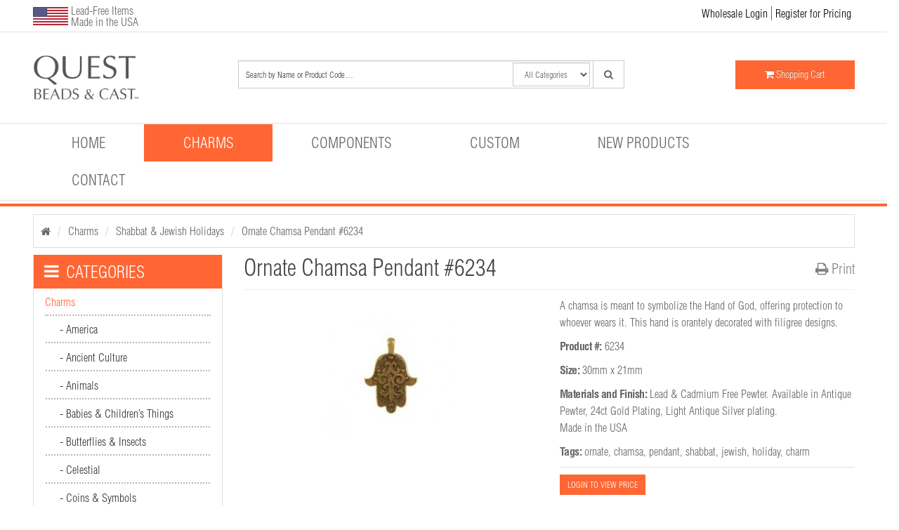

--- FILE ---
content_type: text/html; charset=utf-8
request_url: https://questbeads.com/charms/shabbat-jewish-holiday-charms/ornate-chamsa-pendant-charm-6234
body_size: 34087
content:

	<!DOCTYPE html>
<!--[if IE]><![endif]-->
<!--[if IE 8 ]><html prefix='og: http://ogp.me/ns# fb: http://ogp.me/ns/fb# product: http://ogp.me/ns/product#' dir="ltr" lang="en" class="ie8"><![endif]-->
<!--[if IE 9 ]><html prefix='og: http://ogp.me/ns# fb: http://ogp.me/ns/fb# product: http://ogp.me/ns/product#' dir="ltr" lang="en" class="ie9"><![endif]-->
<!--[if (gt IE 9)|!(IE)]><!-->
<html prefix='og: http://ogp.me/ns# fb: http://ogp.me/ns/fb# product: http://ogp.me/ns/product#' dir="ltr" lang="en" >
<!--<![endif]-->
<head>
<meta charset="UTF-8" />
<meta name="viewport" content="width=device-width, initial-scale=1">
<meta name="google-site-verification" content="nyV7f-r-MoPLoCPzGwKX9cf1LBN8z0Oz-VTXICFYTqk" />
<meta name="p:domain_verify" content="9711846cede06510142480c0d7db69d3"/>
<meta name="msvalidate.01" content="56D9ECE6AF811656B12164798B75ECA2" />
<title>Ornate Chamsa Pendant #6234 Pewter Charm</title>
<base href="https://questbeads.com/" /><meta name="description" content="Buy this Ornate Chamsa Pendant Charm. Quest Beads supplies a wide range of themed charms, and jewelry components. USA made and designed" />
<meta http-equiv="X-UA-Compatible" content="IE=edge">
<link rel="canonical" href="https://questbeads.com/charms/shabbat-jewish-holiday-charms/ornate-chamsa-pendant-charm-6234" />
<link rel="amphtml" href="https://questbeads.com/charms/shabbat-jewish-holiday-charms/ornate-chamsa-pendant-charm-6234/amp">
<link rel="alternate" hreflang="x-default" href="https://questbeads.com/charms/shabbat-jewish-holiday-charms/ornate-chamsa-pendant-charm-6234">
<link href="https://questbeads.com/image/catalog/cart.png" rel="icon" />
<link rel="publisher" href="https://plus.google.com/118093095409465568905">
<link href="https://fonts.googleapis.com/css2?family=Roboto:wght@300&display=swap" rel="stylesheet">

<script async src="https://cdn.ampproject.org/v0.js"></script>
<script async custom-element="amp-bind" src="https://cdn.ampproject.org/v0/amp-bind-0.1.js"></script>
<script async custom-element="amp-accordion" src="https://cdn.ampproject.org/v0/amp-accordion-0.1.js"></script>

<script async custom-element="amp-sidebar" src="https://cdn.ampproject.org/v0/amp-sidebar-0.1.js"></script>
<!--script src="/catalog/view/javascript/jquery/jquery-2.1.1.min.js"></script-->
<script src="https://ajax.googleapis.com/ajax/libs/jquery/2.1.1/jquery.min.js"></script>
<script src="/catalog/view/theme/default/stylesheet/scriptmenu.js?v=1581989866" defer></script>
<link href="/catalog/view/javascript/bootstrap/css/bootstrap.min.css" rel="stylesheet" media="all">
<link rel="stylesheet" type="text/css" media="print" href="catalog/view/javascript/bootstrap/css/bootstrap.min.css">

<script src="/catalog/view/javascript/bootstrap/js/bootstrap.min.js" defer></script>
<link href="https://maxcdn.bootstrapcdn.com/font-awesome/4.7.0/css/font-awesome.min.css" rel="stylesheet" type="text/css"/>
<link rel="stylesheet" type="text/css" media="print" href="/catalog/view/theme/default/stylesheet/custom-print.min.css?v=1650691366">
<link href="//fonts.googleapis.com/css?family=Open+Sans:400,400i,300,700" rel="stylesheet" type="text/css">
<link href="/catalog/view/theme/default/stylesheet/stylesheet.css?v=1768936224" rel="stylesheet" media="screen">
<script src="/catalog/view/javascript/jquery/elevatezoom/jquery.elevatezoom.min.js" defer></script>
<link href="/catalog/view/javascript/jquery/magnific/magnific-popup.css?v=1551739182" type="text/css" rel="stylesheet" media="all">
<link href="/catalog/view/javascript/jquery/datetimepicker/bootstrap-datetimepicker.min.css?v=1551739182" type="text/css" rel="stylesheet" media="all">
<link href="/catalog/view/javascript/jquery/owl-carousel/owl.carousel.css?v=1551739182" type="text/css" rel="stylesheet" media="all">

<!--script src="https://cdnjs.cloudflare.com/ajax/libs/html2canvas/0.4.1/html2canvas.js" async></script-->
<script src="/catalog/view/javascript/html2canvas.min.js" async></script>

<link href="/catalog/view/theme/default/stylesheet/pro_megamenu/pro_megamenu.css?v=1551739183" rel="stylesheet" title="mega menu">

<script src="/catalog/view/javascript/jquery/magnific/jquery.magnific-popup.min.js"></script>
<script src="/catalog/view/javascript/jquery/datetimepicker/moment.js"></script>
<script src="/catalog/view/javascript/jquery/datetimepicker/bootstrap-datetimepicker.min.js"></script>
<script src="/catalog/view/javascript/jquery/owl-carousel/owl.carousel.min.js"></script>
<script src="/catalog/view/javascript/common.min.js?v=1651033986" defer></script>
<script src="/catalog/view/javascript/jquery/raty/jquery.raty-fa.js" defer></script>
<script>
  (function(i,s,o,g,r,a,m){i['GoogleAnalyticsObject']=r;i[r]=i[r]||function(){
  (i[r].q=i[r].q||[]).push(arguments)},i[r].l=1*new Date();a=s.createElement(o),
  m=s.getElementsByTagName(o)[0];a.async=1;a.src=g;m.parentNode.insertBefore(a,m)
  })(window,document,'script','https://www.google-analytics.com/analytics.js','ga');

  ga('create', 'UA-61809683-4', 'auto');
  ga('send', 'pageview');

</script>        <!--
        /**
          *Ajax advanced search starts
          */
        -->
        <script>
          // Ajax advanced search starts
          $(document).ready(function(){
          var afaxAdvancedSearch = $('#search input[name="search"]');
            var customAutocomplete = null , allRequest = null;
            afaxAdvancedSearch.autocomplete({
              delay: 500,
              responsea : function (items){
                if(typeof this.items=='undefined'){
                  this.items = new Array();
                }
                if (items.length) {
                  for (i = 0; i < items.length; i++) {
                    this.items[items[i]['value']] = items[i];
                  }
                }
                var html='';
                if(items.length){
                  $.each(items,function(key,item){
                    if(item.product_id!=0){
                    html += '<li data-value="' + item['value'] + '"><a href="#">';
                    html += '<div class="ajaxadvance">';
                    html += '<div class="image">';
                      if(item.image){
                      html += '<img title="'+item.name+'" src="'+item.image+'"/>';
                      }
                      html += '</div>';
                      html += '<div class="content">';
                      html +=   '<h4 class="name">'+item.label+'</h4>';
                      if(item.model){
                      html +=   '<div class="model">';
                      html +=   'Product Code: '+ item.model;
                      html +=   '</div>';
                      }
                      if(item.manufacturer){
                      html +=   '<div class="manufacturer">';
                      html +=   'Manufacturer : '+ item.manufacturer;
                      html +=   '</div>';
                      }
                      if(item.price){
                      html +=   '<div class="price"> Price : ';
                        if (!item.special) {
                      html +=      item.price;
                        } else {
                      html +=     '<span class="price-old">'+ item.price +'</span> <span class="price-new">'+ item.special +'</span>';
                        }
                      html +=   '</div>';
                      }
                      if(item.stock_status){
                      html +=   '<div class="stock_status">';
                      html +=   'Stock status : '+ item.stock_status;
                      html +=   '</div>';
                      }
                      if(item.quantity){
                      html +=   '<div class="quantity">';
                      html +=   'Quantity : '+ item.quantity;
                      html +=   '</div>';
                      }
                      if (item.rating) {
                      html +=   '<div class="ratings"> Rating :';
                      for (var i = 1; i <= 5; i++) {
                      if (item.rating < i) {
                        html +=   '<span class="fa fa-stack"><i class="fa fa-star-o fa-stack-1x"></i></span>';
                      } else {
                        html +=   '<span class="fa fa-stack"><i class="fa fa-star fa-stack-1x"></i><i class="fa fa-star-o fa-stack-1x"></i></span>';
                      }
                      }
                      html +=   '</div>';
                      }
                      if(item.allresults){
                      html += '<div class="allresults">'+ allRequest.trim()+'</div>';
                      }
                      html +='</div>';
                      html += '</div></a></li>'
                    }
                  });
                }

                if (html) {
                  afaxAdvancedSearch.siblings('ul.dropdown-menu').show();
                } else {
                  afaxAdvancedSearch.siblings('ul.dropdown-menu').hide();
                }

                $(afaxAdvancedSearch).siblings('ul.dropdown-menu').html(html);
              },
              source: function(request, response) {
              customAutocomplete = this;
              if(request.trim().length >= 2) {
                allRequest = request;
                $.ajax({
                  url: '/index.php?route=common/header/ajaxLiveSearch&filter_name=' +  encodeURIComponent(request.split('')),
                  dataType : 'json',
                  success : function(json) {
                    customAutocomplete.responsea($.map(json, function(item) {
                      return {
                        label: item.name,
                        name: item.name1,
                        value: item.product_id,
                        model: item.model,
                        stock_status: item.stock_status,
                        quantity: item.quantity,
                        // seo friendly starts
                        url: item.url,
                        // seo friendly ends
                        image: item.image,
                        manufacturer: item.manufacturer,
                        price: item.price,
                        special: item.special,
                        category: item.category,
                        rating: item.rating,
                        allresults: item.allresults,
                        reviews: item.reviews,
                      }
                    }));
                  }
                });
                }
              },
              select : function (ui){
                return false;
              },
              selecta: function(ui) {
                if(ui.value){
                  //location = 'index.php?route=product/product/&product_id='+ui.value;
                  location = ui.url.replace('&amp;','&');
                }else{
                $('#search input[name=\'search\']').parent().find('button').trigger('click');
                }
                return false;
              },
              focus: function(event, ui) {
                return false;
              }
            });

            afaxAdvancedSearch.siblings('ul.dropdown-menu').delegate('a', 'click', function(){
              value = $(this).parent().attr('data-value');
              if (value && customAutocomplete.items[value]) {
                customAutocomplete.selecta(customAutocomplete.items[value]);
              }else{
                customAutocomplete.selecta(0);
              }
            });
          });
          //Ajax advanced search ends
        </script>
        <style>
        #search .dropdown-menu {z-index: 666 !important; background: #fff; width: 100%;}
        #search .dropdown-menu h3, #search .dropdown-menu h4 {color: #444; }
        #search .dropdown-menu li:hover h3, #search .dropdown-menu li:hover h4 {color: #fff; }
        #search .dropdown-menu li:nth-child(even){background: #FFFFFF;  border: 1px solid #dbdee1;}
        #search .dropdown-menu li:nth-child(odd){background: #E4EEF7;  border: 1px solid #fff;}
        /*<!-- 26-01-2014 starts -->*/
                  #search .dropdown-menu li:nth-child(even){background: #FFFFFF;  border: none; padding:0 10px; }
          #search .dropdown-menu li:nth-child(odd){background: #FFFFFF;  border: none; padding:0 10px; }
          #search .dropdown-menu a { border-bottom: 1px solid #cdcece; border-radius: 0; white-space: normal; }
          #search .dropdown-menu li:last-child a { border-bottom: none; }
                /** result area hover starts */
                /** result area hover ends */
        /** result area heading starts */
                        /** result area heading ends */
        /** result area model starts */
                        /** result area model ends */
        /** result area manufacturer starts */
                        /** result area manufacturer ends */
        /** result area price starts */
                        /** result area price ends */
        /** result area stockstatus starts */
                        /** result area stockstatus ends */
        /** result area quantity starts */
                        /** result area quantity ends */
        /** result area highlight starts */
                /** for highlight color */
        #search .dropdown-menu li a .highlight,
        #search .dropdown-menu li a .highlight
        { color: #38b0e3; }
                        /**for highlight color on hover*/
        #search .dropdown-menu li a:hover .highlight,
        #search .dropdown-menu li a:hover .highlight
        { color: #38b0e3; }
                /** result area highlight ends */

        /*<!-- 26-01-2014 ends -->*/
        #search .dropdown-menu li, .ui-menu .ui-menu-item { margin-bottom: 10px;}
        #search .dropdown-menu a {border-radius: 0; white-space: normal; }
        #search .ajaxadvance { width: 100%; min-height: 60px; }
        #search .ajaxadvance .name { margin:0; }
        #search .ajaxadvance .image { display:inline-flex; float: left; margin-right:10px; width: 50px; }
        #search .ajaxadvance .content { display:inline-block; max-width: 300px;}
        #search .ajaxadvance .content > div { margin-top:5px; }
        #search .ajaxadvance .price-old {color: #ff0000; text-decoration: line-through; }

        </style>
        <!--
        /**
          *Ajax advanced search endsddd
          */
        -->
        <link href="/catalog/view/theme/default/stylesheet/custom-responsive.css?v=1652914972" rel="stylesheet" media="screen">
<link rel="apple-touch-icon" sizes="152x152" href="/image/touch-icon-ipad.png">
<link rel="apple-touch-icon" sizes="180x180" href="/image/touch-icon-iphone-retina.png">
<link rel="apple-touch-icon" sizes="167x167" href="/image/touch-icon-ipad-pro.png">
<script src="https://www.google.com/recaptcha/api.js?onload=recaptchaOnload&render=explicit"></script>
<script>
var _captchaTries = 0;
function recaptchaOnload() {
    _captchaTries++;
    if (_captchaTries > 9)
        return;
    if ($('.g-recaptcha').length > 0) {
        grecaptcha.render("recaptcha", {
            sitekey: '6LdpGbAZAAAAAG0jCUqEZ6t4oTaZ4-eupmyWIJOt',
            callback: function() {
                console.log('recaptcha callback');
            }
        });
        return;
    }
    window.setTimeout(recaptchaOnload, 1000);
}
</script>

              
</head>
<body class="product-product-44786" ><!-- scroll="no" -->
<div id="p_prldr" style="position:fixed;left:0;top:0;right:0;bottom:0;background:#fff;z-index:30;width:100vw;height:100vh;">
	<div style="width:100px;height:80px;position:absolute;left:50%;top:50%;margin-left:-50px;margin-top:-40px;text-align:center;">
		<span style="position:absolute;width:100px;height: 46px;background:url([data-uri]) center center no-repeat;"></span>

		<svg width="99" height="30" viewBox="0 0 99 30" xmlns="http://www.w3.org/2000/svg" fill="#f63" style="margin-top:50px;">
			<circle cx="12" cy="12" r="11">
				<animate attributeName="r" from="12" to="12" begin="0s" dur="0.8s" values="12;6;12" calcMode="linear" repeatCount="indefinite"></animate>
				<animate attributeName="fill-opacity" from="1" to="1" begin="0s" dur="0.8s" values="1;.5;1" calcMode="linear" repeatCount="indefinite"></animate>
			</circle>
			<circle cx="49.5" cy="12" r="7.00001" fill-opacity="0.3">
				<animate attributeName="r" from="6" to="6" begin="0s" dur="0.8s" values="6;12;6" calcMode="linear" repeatCount="indefinite"></animate>
				<animate attributeName="fill-opacity" from="0.5" to="0.5" begin="0s" dur="0.8s" values=".5;1;.5" calcMode="linear" repeatCount="indefinite"></animate>
			</circle>
			<circle cx="87" cy="12" r="11">
				<animate attributeName="r" from="12" to="12" begin="0s" dur="0.8s" values="12;6;12" calcMode="linear" repeatCount="indefinite"></animate>
				<animate attributeName="fill-opacity" from="1" to="1" begin="0s" dur="0.8s" values="1;.5;1" calcMode="linear" repeatCount="indefinite"></animate>
			</circle>
		</svg>
	</div>
</div>
<nav id="top">
  <div class="container">
    <div class="row">
      <div class="col-xs-7 col-md-4 flag-text">
		        <img src="/image/USA.png" width="50" height="26" alt="USA">
		        <p>Lead-Free Items<br/> Made in the USA</p>
      </div>
      <div id="top-links" class="nav pull-right col-xs-5">
        <ul class="list-inline">
                             <li class="noprint login-link hidden-xs hidden-sm"><a href="https://questbeads.com/login" title="Login to Quest Beads & Cast">Wholesale Login</a></li>
           <li class="noprint register-link hidden-xs hidden-sm"><a href="https://questbeads.com/register" title="Register on Quest Beads & Cast">Register for Pricing</a></li>
        		<li role="button" on="tap:amp-menu-sidebar.toggle" tabindex="0" class="hamburger hidden-md hidden-lg"><svg id="amp-menu-button" xmlns="http://www.w3.org/2000/svg" viewBox="0 0 64 64"> <path d="M2.133 13.867h59.733c1.178 0 2.133 0.955 2.133 2.133v2.133c0 1.178-0.955 2.133-2.133 2.133h-59.733c-1.178 0-2.133-0.955-2.133-2.133v-2.133c0-1.178 0.955-2.133 2.133-2.133z"></path> <path d="M2.133 28.8h59.733c1.178 0 2.133 0.955 2.133 2.133v2.133c0 1.178-0.955 2.133-2.133 2.133h-59.733c-1.178 0-2.133-0.955-2.133-2.133v-2.133c0-1.178 0.955-2.133 2.133-2.133z"></path> <path d="M2.133 43.733h59.733c1.178 0 2.133 0.955 2.133 2.133v2.133c0 1.178-0.955 2.133-2.133 2.133h-59.733c-1.178 0-2.133-0.955-2.133-2.133v-2.133c0-1.178 0.955-2.133 2.133-2.133z"></path></svg></div></li>
        </ul>
<amp-sidebar id="amp-menu-sidebar" layout="nodisplay" side="right" class="hidden-md hidden-lg">
	<a id="amp-menu-home" href="/" title="Home"><i class="fa fa-home" aria-hidden="true"></i></a>
	<div id="amp-menu-header" class="amp-menu-title">Menu</div>
	<div id="amp-menu-close" role="button" aria-label="close sidebar close-sidebar" on="tap:amp-menu-sidebar.toggle" tabindex="0" class="close-sidebar">✕</div>
	<ul class="sidebar items">
                   <li class="noprint login-link"><a href="https://questbeads.com/login" title="Login to Quest Beads & Cast"><i class="fa fa-user-circle-o" aria-hidden="true"></i> Wholesale Login</a></li>
           <li class="noprint register-link"><a href="https://questbeads.com/register" title="Register on Quest Beads & Cast"><i class="fa fa-wpforms" aria-hidden="true"></i> Register for Pricing</a></li>
					<li class="amp-menu-title">Categories</li>
			
										<li class="root "><a href="/charms" title="Charms"> Charms</a>
						<button class="submenu-button" aria-expanded="false" on="tap:AMP.setState( { siteNavigationMenu2: { expanded: ! siteNavigationMenu2.expanded } } ),pro-mega-menu-dropdown-2.toggleVisibility" [aria-expanded]="siteNavigationMenu2.expanded ? 'true' : 'false'"></button>
			<div id="pro-mega-menu-dropdown-2" class="pro-mega-menu-dropdown" hidden>
				<div class="pro-mega-menu-dropdown-inner">
					<ul class="normal-submenu">
																												<li class="category-3823">
								<a href="https://questbeads.com/charms/america-charms" data-select="category-3823" title="America">America</a>
											<button class="submenu-button" aria-expanded="false" on="tap:AMP.setState( { siteNavigationMenu3: { expanded: ! siteNavigationMenu3.expanded } } ),pro-mega-menu-dropdown-3.toggleVisibility" [aria-expanded]="siteNavigationMenu3.expanded ? 'true' : 'false'"></button>
			<div id="pro-mega-menu-dropdown-3" class="pro-mega-menu-dropdown" hidden>
				<div class="pro-mega-menu-dropdown-inner">
					<ul class="normal-submenu">
																												<li class="category-4026">
								<a href="https://questbeads.com/charms/america-charms/monument-charms" data-select="category-4026" title="Monuments">Monuments</a>
															</li>
																												<li class="category-3824">
								<a href="https://questbeads.com/charms/america-charms/patriotic-charms" data-select="category-3824" title="Patriotic">Patriotic</a>
															</li>
																												<li class="category-4025">
								<a href="https://questbeads.com/charms/america-charms/political-charms" data-select="category-4025" title="Political">Political</a>
															</li>
																												<li class="category-3835">
								<a href="https://questbeads.com/charms/america-charms/the-states-charms" data-select="category-3835" title="The States">The States</a>
															</li>
											</ul>
				</div>
			</div>
									</li>
																												<li class="category-3841">
								<a href="https://questbeads.com/charms/ancient-culture-charms" data-select="category-3841" title="Ancient Culture">Ancient Culture</a>
											<button class="submenu-button" aria-expanded="false" on="tap:AMP.setState( { siteNavigationMenu8: { expanded: ! siteNavigationMenu8.expanded } } ),pro-mega-menu-dropdown-8.toggleVisibility" [aria-expanded]="siteNavigationMenu8.expanded ? 'true' : 'false'"></button>
			<div id="pro-mega-menu-dropdown-8" class="pro-mega-menu-dropdown" hidden>
				<div class="pro-mega-menu-dropdown-inner">
					<ul class="normal-submenu">
																												<li class="category-4027">
								<a href="https://questbeads.com/charms/ancient-culture-charms/cultures-charms" data-select="category-4027" title="Cultures">Cultures</a>
															</li>
																												<li class="category-4028">
								<a href="https://questbeads.com/charms/ancient-culture-charms/gods-and-goddesses-charms" data-select="category-4028" title="Gods & Goddesses">Gods & Goddesses</a>
															</li>
																												<li class="category-4029">
								<a href="https://questbeads.com/charms/ancient-culture-charms/symbols-charms" data-select="category-4029" title="Symbols">Symbols</a>
															</li>
											</ul>
				</div>
			</div>
									</li>
																												<li class="category-3842">
								<a href="https://questbeads.com/charms/animal-charms" data-select="category-3842" title="Animals">Animals</a>
											<button class="submenu-button" aria-expanded="false" on="tap:AMP.setState( { siteNavigationMenu12: { expanded: ! siteNavigationMenu12.expanded } } ),pro-mega-menu-dropdown-12.toggleVisibility" [aria-expanded]="siteNavigationMenu12.expanded ? 'true' : 'false'"></button>
			<div id="pro-mega-menu-dropdown-12" class="pro-mega-menu-dropdown" hidden>
				<div class="pro-mega-menu-dropdown-inner">
					<ul class="normal-submenu">
																												<li class="category-4032">
								<a href="https://questbeads.com/charms/animal-charms/bird-charms" data-select="category-4032" title="Birds">Birds</a>
															</li>
																												<li class="category-3843">
								<a href="https://questbeads.com/charms/animal-charms/domestic-animals" data-select="category-3843" title="Domestic Animals">Domestic Animals</a>
											<button class="submenu-button" aria-expanded="false" on="tap:AMP.setState( { siteNavigationMenu14: { expanded: ! siteNavigationMenu14.expanded } } ),pro-mega-menu-dropdown-14.toggleVisibility" [aria-expanded]="siteNavigationMenu14.expanded ? 'true' : 'false'"></button>
			<div id="pro-mega-menu-dropdown-14" class="pro-mega-menu-dropdown" hidden>
				<div class="pro-mega-menu-dropdown-inner">
					<ul class="normal-submenu">
																												<li class="category-4044">
								<a href="https://questbeads.com/animal-charms/domestic-animals/cat-charms" data-select="category-4044" title="Cats">Cats</a>
															</li>
																												<li class="category-4043">
								<a href="https://questbeads.com/animal-charms/domestic-animals/dog-charms" data-select="category-4043" title="Dogs">Dogs</a>
															</li>
											</ul>
				</div>
			</div>
									</li>
																												<li class="category-4030">
								<a href="https://questbeads.com/charms/animal-charms/farm-animal-charms" data-select="category-4030" title="Farm Animals">Farm Animals</a>
															</li>
																												<li class="category-3865">
								<a href="https://questbeads.com/charms/animal-charms/southwest-and-other-animal--charms" data-select="category-3865" title="Southwest & Other Animals">Southwest & Other Animals</a>
															</li>
																												<li class="category-4031">
								<a href="https://questbeads.com/charms/animal-charms/wild-animal-charms" data-select="category-4031" title="Wild Animals">Wild Animals</a>
															</li>
											</ul>
				</div>
			</div>
									</li>
																												<li class="category-3957">
								<a href="https://questbeads.com/charms/baby-and-children-things-charms" data-select="category-3957" title="Baby & Children Things">Baby & Children Things</a>
											<button class="submenu-button" aria-expanded="false" on="tap:AMP.setState( { siteNavigationMenu20: { expanded: ! siteNavigationMenu20.expanded } } ),pro-mega-menu-dropdown-20.toggleVisibility" [aria-expanded]="siteNavigationMenu20.expanded ? 'true' : 'false'"></button>
			<div id="pro-mega-menu-dropdown-20" class="pro-mega-menu-dropdown" hidden>
				<div class="pro-mega-menu-dropdown-inner">
					<ul class="normal-submenu">
																												<li class="category-3958">
								<a href="https://questbeads.com/charms/baby-and-children-things-charms/baby-charms" data-select="category-3958" title="Baby">Baby</a>
															</li>
																												<li class="category-3959">
								<a href="https://questbeads.com/charms/baby-and-children-things-charms/birthday-charms" data-select="category-3959" title="Birthday">Birthday</a>
															</li>
																												<li class="category-3960">
								<a href="https://questbeads.com/charms/baby-and-children-things-charms/circus-amusement-charms" data-select="category-3960" title="Circus & Amusement">Circus & Amusement</a>
															</li>
																												<li class="category-3963">
								<a href="https://questbeads.com/charms/baby-and-children-things-charms/fairy-tale-characters-charms" data-select="category-3963" title="Fairy Tale Characters">Fairy Tale Characters</a>
															</li>
																												<li class="category-3962">
								<a href="https://questbeads.com/charms/baby-and-children-things-charms/nursery-school-charms" data-select="category-3962" title="Nursery School">Nursery School</a>
															</li>
																												<li class="category-3961">
								<a href="https://questbeads.com/charms/baby-and-children-things-charms/teddy-bears-and-toys-charms" data-select="category-3961" title="Teddy Bears & Toys">Teddy Bears & Toys</a>
															</li>
											</ul>
				</div>
			</div>
									</li>
																												<li class="category-3868">
								<a href="https://questbeads.com/charms/butterflies-insect-charms" data-select="category-3868" title="Butterflies & Insects">Butterflies & Insects</a>
											<button class="submenu-button" aria-expanded="false" on="tap:AMP.setState( { siteNavigationMenu27: { expanded: ! siteNavigationMenu27.expanded } } ),pro-mega-menu-dropdown-27.toggleVisibility" [aria-expanded]="siteNavigationMenu27.expanded ? 'true' : 'false'"></button>
			<div id="pro-mega-menu-dropdown-27" class="pro-mega-menu-dropdown" hidden>
				<div class="pro-mega-menu-dropdown-inner">
					<ul class="normal-submenu">
																												<li class="category-3869">
								<a href="https://questbeads.com/charms/butterflies-insect-charms/bee-charms" data-select="category-3869" title="Bees">Bees</a>
															</li>
																												<li class="category-3870">
								<a href="https://questbeads.com/charms/butterflies-insect-charms/beetles-bug-charms" data-select="category-3870" title="Beetles & Bugs">Beetles & Bugs</a>
															</li>
																												<li class="category-3871">
								<a href="https://questbeads.com/charms/butterflies-insect-charms/butterflies-dragonfly-charms" data-select="category-3871" title="Butterflies & Dragonflies">Butterflies & Dragonflies</a>
															</li>
											</ul>
				</div>
			</div>
									</li>
																												<li class="category-3873">
								<a href="https://questbeads.com/charms/celestial-charms" data-select="category-3873" title="Celestial">Celestial</a>
											<button class="submenu-button" aria-expanded="false" on="tap:AMP.setState( { siteNavigationMenu31: { expanded: ! siteNavigationMenu31.expanded } } ),pro-mega-menu-dropdown-31.toggleVisibility" [aria-expanded]="siteNavigationMenu31.expanded ? 'true' : 'false'"></button>
			<div id="pro-mega-menu-dropdown-31" class="pro-mega-menu-dropdown" hidden>
				<div class="pro-mega-menu-dropdown-inner">
					<ul class="normal-submenu">
																												<li class="category-3874">
								<a href="https://questbeads.com/charms/celestial-charms/moon-charms" data-select="category-3874" title="Moons">Moons</a>
															</li>
																												<li class="category-3875">
								<a href="https://questbeads.com/charms/celestial-charms/star-charms" data-select="category-3875" title="Stars">Stars</a>
															</li>
																												<li class="category-3876">
								<a href="https://questbeads.com/charms/celestial-charms/sun-charms" data-select="category-3876" title="Suns">Suns</a>
															</li>
																												<li class="category-3877">
								<a href="https://questbeads.com/charms/celestial-charms/the-elements-charms" data-select="category-3877" title="The Elements">The Elements</a>
															</li>
											</ul>
				</div>
			</div>
									</li>
																												<li class="category-3860">
								<a href="https://questbeads.com/charms/coins-and-symbol-charms" data-select="category-3860" title="Coins & Symbols">Coins & Symbols</a>
											<button class="submenu-button" aria-expanded="false" on="tap:AMP.setState( { siteNavigationMenu36: { expanded: ! siteNavigationMenu36.expanded } } ),pro-mega-menu-dropdown-36.toggleVisibility" [aria-expanded]="siteNavigationMenu36.expanded ? 'true' : 'false'"></button>
			<div id="pro-mega-menu-dropdown-36" class="pro-mega-menu-dropdown" hidden>
				<div class="pro-mega-menu-dropdown-inner">
					<ul class="normal-submenu">
																												<li class="category-3880">
								<a href="https://questbeads.com/charms/coins-and-symbol-charms/ancient-coin-charms" data-select="category-3880" title="Ancient Coins">Ancient Coins</a>
															</li>
																												<li class="category-3881">
								<a href="https://questbeads.com/charms/coins-and-symbol-charms/asian-symbols-and-disc-charms" data-select="category-3881" title="Asian Symbols/Discs">Asian Symbols/Discs</a>
															</li>
																												<li class="category-3861">
								<a href="https://questbeads.com/charms/coins-and-symbol-charms/other-symbols-and-disc-charms" data-select="category-3861" title="Other Symbols/Discs">Other Symbols/Discs</a>
															</li>
											</ul>
				</div>
			</div>
									</li>
																												<li class="category-3885">
								<a href="https://questbeads.com/charms/faith-charms" data-select="category-3885" title="Faith">Faith</a>
											<button class="submenu-button" aria-expanded="false" on="tap:AMP.setState( { siteNavigationMenu40: { expanded: ! siteNavigationMenu40.expanded } } ),pro-mega-menu-dropdown-40.toggleVisibility" [aria-expanded]="siteNavigationMenu40.expanded ? 'true' : 'false'"></button>
			<div id="pro-mega-menu-dropdown-40" class="pro-mega-menu-dropdown" hidden>
				<div class="pro-mega-menu-dropdown-inner">
					<ul class="normal-submenu">
																												<li class="category-3886">
								<a href="https://questbeads.com/charms/faith-charms/angel-charms" data-select="category-3886" title="Angels">Angels</a>
											<button class="submenu-button" aria-expanded="false" on="tap:AMP.setState( { siteNavigationMenu41: { expanded: ! siteNavigationMenu41.expanded } } ),pro-mega-menu-dropdown-41.toggleVisibility" [aria-expanded]="siteNavigationMenu41.expanded ? 'true' : 'false'"></button>
			<div id="pro-mega-menu-dropdown-41" class="pro-mega-menu-dropdown" hidden>
				<div class="pro-mega-menu-dropdown-inner">
					<ul class="normal-submenu">
																												<li class="category-3895">
								<a href="https://questbeads.com/faith-charms/angel-charms/cupids-cherub-charms" data-select="category-3895" title="Cupids & Cherubs">Cupids & Cherubs</a>
															</li>
											</ul>
				</div>
			</div>
									</li>
																												<li class="category-3896">
								<a href="https://questbeads.com/charms/faith-charms/bible-old-and-new-charms" data-select="category-3896" title="Bible Old & New">Bible Old & New</a>
															</li>
																												<li class="category-3899">
								<a href="https://questbeads.com/charms/faith-charms/cross-charms" data-select="category-3899" title="Crosses">Crosses</a>
											<button class="submenu-button" aria-expanded="false" on="tap:AMP.setState( { siteNavigationMenu44: { expanded: ! siteNavigationMenu44.expanded } } ),pro-mega-menu-dropdown-44.toggleVisibility" [aria-expanded]="siteNavigationMenu44.expanded ? 'true' : 'false'"></button>
			<div id="pro-mega-menu-dropdown-44" class="pro-mega-menu-dropdown" hidden>
				<div class="pro-mega-menu-dropdown-inner">
					<ul class="normal-submenu">
																												<li class="category-3900">
								<a href="https://questbeads.com/faith-charms/cross-charms/crucifixes-and-rosary-charms" data-select="category-3900" title="Crucifixes & Rosaries">Crucifixes & Rosaries</a>
															</li>
																												<li class="category-3901">
								<a href="https://questbeads.com/faith-charms/cross-charms/large-crosses-and-crosses-with-stone-charms" data-select="category-3901" title="Large Crosses & Crosses With Stones">Large Crosses & Crosses With Stones</a>
															</li>
																												<li class="category-3902">
								<a href="https://questbeads.com/faith-charms/cross-charms/medium-cross-charms" data-select="category-3902" title="Medium Crosses">Medium Crosses</a>
															</li>
																												<li class="category-3903">
								<a href="https://questbeads.com/faith-charms/cross-charms/small-cross-charms" data-select="category-3903" title="Small Crosses">Small Crosses</a>
															</li>
											</ul>
				</div>
			</div>
									</li>
																												<li class="category-3904">
								<a href="https://questbeads.com/charms/faith-charms/inspirational-word-charms" data-select="category-3904" title="Inspirational Words">Inspirational Words</a>
															</li>
																												<li class="category-3887">
								<a href="https://questbeads.com/charms/faith-charms/prayer-boxes-charms" data-select="category-3887" title="Prayer Boxes & Charms">Prayer Boxes & Charms</a>
															</li>
											</ul>
				</div>
			</div>
									</li>
																												<li class="category-3906">
								<a href="https://questbeads.com/charms/fantasy-charms" data-select="category-3906" title="Fantasy">Fantasy</a>
											<button class="submenu-button" aria-expanded="false" on="tap:AMP.setState( { siteNavigationMenu51: { expanded: ! siteNavigationMenu51.expanded } } ),pro-mega-menu-dropdown-51.toggleVisibility" [aria-expanded]="siteNavigationMenu51.expanded ? 'true' : 'false'"></button>
			<div id="pro-mega-menu-dropdown-51" class="pro-mega-menu-dropdown" hidden>
				<div class="pro-mega-menu-dropdown-inner">
					<ul class="normal-submenu">
																												<li class="category-3907">
								<a href="https://questbeads.com/charms/fantasy-charms/adventure-character-charms" data-select="category-3907" title="Adventure Characters">Adventure Characters</a>
															</li>
																												<li class="category-3909">
								<a href="https://questbeads.com/charms/fantasy-charms/dragons-skulls-and-psychedelic-charms" data-select="category-3909" title="Dragons, Skulls & Psychedelics">Dragons, Skulls & Psychedelics</a>
															</li>
																												<li class="category-3911">
								<a href="https://questbeads.com/charms/fantasy-charms/fairy-charms" data-select="category-3911" title="Fairies">Fairies</a>
															</li>
																												<li class="category-3910">
								<a href="https://questbeads.com/charms/fantasy-charms/mystical-charms" data-select="category-3910" title="Mystical">Mystical</a>
															</li>
											</ul>
				</div>
			</div>
									</li>
																												<li class="category-3912">
								<a href="https://questbeads.com/charms/fashion-accessory-charms" data-select="category-3912" title="Fashion & Accessories">Fashion & Accessories</a>
											<button class="submenu-button" aria-expanded="false" on="tap:AMP.setState( { siteNavigationMenu56: { expanded: ! siteNavigationMenu56.expanded } } ),pro-mega-menu-dropdown-56.toggleVisibility" [aria-expanded]="siteNavigationMenu56.expanded ? 'true' : 'false'"></button>
			<div id="pro-mega-menu-dropdown-56" class="pro-mega-menu-dropdown" hidden>
				<div class="pro-mega-menu-dropdown-inner">
					<ul class="normal-submenu">
																												<li class="category-3913">
								<a href="https://questbeads.com/charms/fashion-accessory-charms/accessory-charms" data-select="category-3913" title="Accessories">Accessories</a>
															</li>
																												<li class="category-3918">
								<a href="https://questbeads.com/charms/fashion-accessory-charms/clothing-charms" data-select="category-3918" title="Clothing">Clothing</a>
															</li>
																												<li class="category-3924">
								<a href="https://questbeads.com/charms/fashion-accessory-charms/cosmetics-grooming-charms" data-select="category-3924" title="Cosmetics/Grooming">Cosmetics/Grooming</a>
															</li>
																												<li class="category-3919">
								<a href="https://questbeads.com/charms/fashion-accessory-charms/shoe-and-bag-charms" data-select="category-3919" title="Shoes & Bags">Shoes & Bags</a>
															</li>
																												<li class="category-3927">
								<a href="https://questbeads.com/charms/fashion-accessory-charms/shopping-charms" data-select="category-3927" title="Shopping">Shopping</a>
															</li>
											</ul>
				</div>
			</div>
									</li>
																												<li class="category-3832">
								<a href="https://questbeads.com/charms/food-charms" data-select="category-3832" title="Food">Food</a>
											<button class="submenu-button" aria-expanded="false" on="tap:AMP.setState( { siteNavigationMenu62: { expanded: ! siteNavigationMenu62.expanded } } ),pro-mega-menu-dropdown-62.toggleVisibility" [aria-expanded]="siteNavigationMenu62.expanded ? 'true' : 'false'"></button>
			<div id="pro-mega-menu-dropdown-62" class="pro-mega-menu-dropdown" hidden>
				<div class="pro-mega-menu-dropdown-inner">
					<ul class="normal-submenu">
																												<li class="category-3929">
								<a href="https://questbeads.com/charms/food-charms/coffee-tea-charms" data-select="category-3929" title="Coffee/Tea">Coffee/Tea</a>
															</li>
																												<li class="category-3930">
								<a href="https://questbeads.com/charms/food-charms/dining-out-charms" data-select="category-3930" title="Dining Out">Dining Out</a>
															</li>
																												<li class="category-3932">
								<a href="https://questbeads.com/charms/food-charms/fruit-charms" data-select="category-3932" title="Fruits">Fruits</a>
															</li>
																												<li class="category-3833">
								<a href="https://questbeads.com/charms/food-charms/junk-food-charms" data-select="category-3833" title="Junk Food">Junk Food</a>
															</li>
																												<li class="category-3934">
								<a href="https://questbeads.com/charms/food-charms/sweets-charms" data-select="category-3934" title="Sweets">Sweets</a>
															</li>
																												<li class="category-3933">
								<a href="https://questbeads.com/charms/food-charms/vegetable-charms" data-select="category-3933" title="Vegetables">Vegetables</a>
															</li>
											</ul>
				</div>
			</div>
									</li>
																												<li class="category-3836">
								<a href="https://questbeads.com/charms/hobbies-crafts-charms" data-select="category-3836" title="Hobbies & Crafts">Hobbies & Crafts</a>
											<button class="submenu-button" aria-expanded="false" on="tap:AMP.setState( { siteNavigationMenu69: { expanded: ! siteNavigationMenu69.expanded } } ),pro-mega-menu-dropdown-69.toggleVisibility" [aria-expanded]="siteNavigationMenu69.expanded ? 'true' : 'false'"></button>
			<div id="pro-mega-menu-dropdown-69" class="pro-mega-menu-dropdown" hidden>
				<div class="pro-mega-menu-dropdown-inner">
					<ul class="normal-submenu">
																												<li class="category-3937">
								<a href="https://questbeads.com/charms/hobbies-crafts-charms/beading-scrapbooking-charms" data-select="category-3937" title="Beading/Scrapbooking">Beading/Scrapbooking</a>
															</li>
																												<li class="category-3908">
								<a href="https://questbeads.com/charms/hobbies-crafts-charms/collecting-antiques-charms" data-select="category-3908" title="Collecting Antiques">Collecting Antiques</a>
															</li>
																												<li class="category-3837">
								<a href="https://questbeads.com/charms/hobbies-crafts-charms/fun-games-gambling-charms" data-select="category-3837" title="Fun & Games/Gambling">Fun & Games/Gambling</a>
															</li>
																												<li class="category-3940">
								<a href="https://questbeads.com/charms/hobbies-crafts-charms/home-improvement-charms" data-select="category-3940" title="Home Improvement">Home Improvement</a>
															</li>
																												<li class="category-3942">
								<a href="https://questbeads.com/charms/hobbies-crafts-charms/movies-drama-charms" data-select="category-3942" title="Movies/Drama">Movies/Drama</a>
															</li>
																												<li class="category-3943">
								<a href="https://questbeads.com/charms/hobbies-crafts-charms/painting-frames-charms" data-select="category-3943" title="Painting/Frames">Painting/Frames</a>
															</li>
																												<li class="category-3946">
								<a href="https://questbeads.com/charms/hobbies-crafts-charms/sewing-knitting-charms" data-select="category-3946" title="Sewing/Knitting">Sewing/Knitting</a>
															</li>
											</ul>
				</div>
			</div>
									</li>
																												<li class="category-3890">
								<a href="https://questbeads.com/charms/holiday-charms" data-select="category-3890" title="Holidays">Holidays</a>
											<button class="submenu-button" aria-expanded="false" on="tap:AMP.setState( { siteNavigationMenu77: { expanded: ! siteNavigationMenu77.expanded } } ),pro-mega-menu-dropdown-77.toggleVisibility" [aria-expanded]="siteNavigationMenu77.expanded ? 'true' : 'false'"></button>
			<div id="pro-mega-menu-dropdown-77" class="pro-mega-menu-dropdown" hidden>
				<div class="pro-mega-menu-dropdown-inner">
					<ul class="normal-submenu">
																												<li class="category-3949">
								<a href="https://questbeads.com/charms/holiday-charms/christmas-charms" data-select="category-3949" title="Christmas">Christmas</a>
											<button class="submenu-button" aria-expanded="false" on="tap:AMP.setState( { siteNavigationMenu78: { expanded: ! siteNavigationMenu78.expanded } } ),pro-mega-menu-dropdown-78.toggleVisibility" [aria-expanded]="siteNavigationMenu78.expanded ? 'true' : 'false'"></button>
			<div id="pro-mega-menu-dropdown-78" class="pro-mega-menu-dropdown" hidden>
				<div class="pro-mega-menu-dropdown-inner">
					<ul class="normal-submenu">
																												<li class="category-3952">
								<a href="https://questbeads.com/holiday-charms/christmas-charms/santa-charms" data-select="category-3952" title="Santa">Santa</a>
															</li>
																												<li class="category-3892">
								<a href="https://questbeads.com/holiday-charms/christmas-charms/seasons-greetings-charms" data-select="category-3892" title="Season’s Greetings">Season’s Greetings</a>
															</li>
																												<li class="category-3953">
								<a href="https://questbeads.com/holiday-charms/christmas-charms/snow-and-snowmen-charms" data-select="category-3953" title="Snow & Snowmen">Snow & Snowmen</a>
															</li>
																												<li class="category-3920">
								<a href="https://questbeads.com/holiday-charms/christmas-charms/winter-fun-charms" data-select="category-3920" title="Winter Fun">Winter Fun</a>
															</li>
											</ul>
				</div>
			</div>
									</li>
																												<li class="category-3948">
								<a href="https://questbeads.com/charms/holiday-charms/easter-charms" data-select="category-3948" title="Easter">Easter</a>
															</li>
																												<li class="category-3950">
								<a href="https://questbeads.com/charms/holiday-charms/halloween-charms" data-select="category-3950" title="Halloween">Halloween</a>
															</li>
																												<li class="category-4034">
								<a href="https://questbeads.com/charms/holiday-charms/mothers-fathers-day-charms" data-select="category-4034" title="Mother/Father">Mother/Father</a>
															</li>
																												<li class="category-3951">
								<a href="https://questbeads.com/charms/holiday-charms/thanksgiving-charms" data-select="category-3951" title="Thanksgiving">Thanksgiving</a>
															</li>
											</ul>
				</div>
			</div>
									</li>
																												<li class="category-3827">
								<a href="https://questbeads.com/charms/house-and-transportation-charms" data-select="category-3827" title="House & Transportation">House & Transportation</a>
											<button class="submenu-button" aria-expanded="false" on="tap:AMP.setState( { siteNavigationMenu87: { expanded: ! siteNavigationMenu87.expanded } } ),pro-mega-menu-dropdown-87.toggleVisibility" [aria-expanded]="siteNavigationMenu87.expanded ? 'true' : 'false'"></button>
			<div id="pro-mega-menu-dropdown-87" class="pro-mega-menu-dropdown" hidden>
				<div class="pro-mega-menu-dropdown-inner">
					<ul class="normal-submenu">
																												<li class="category-3925">
								<a href="https://questbeads.com/charms/house-and-transportation-charms/bathroom-charms" data-select="category-3925" title="Bathroom">Bathroom</a>
															</li>
																												<li class="category-3938">
								<a href="https://questbeads.com/charms/house-and-transportation-charms/furnishings-and-appliances-charms" data-select="category-3938" title="Furnishings & Appliances">Furnishings & Appliances</a>
															</li>
																												<li class="category-3931">
								<a href="https://questbeads.com/charms/house-and-transportation-charms/kitchen-essentials-charms" data-select="category-3931" title="Kitchen Essentials">Kitchen Essentials</a>
															</li>
																												<li class="category-3955">
								<a href="https://questbeads.com/charms/house-and-transportation-charms/locks-keys-charms" data-select="category-3955" title="Locks & Keys">Locks & Keys</a>
															</li>
																												<li class="category-3830">
								<a href="https://questbeads.com/charms/house-and-transportation-charms/road-transportation-charms" data-select="category-3830" title="Road Transportation">Road Transportation</a>
															</li>
											</ul>
				</div>
			</div>
									</li>
																												<li class="category-3964">
								<a href="https://questbeads.com/charms/liquor-and-wine-charms" data-select="category-3964" title="Liquor & Wine">Liquor & Wine</a>
											<button class="submenu-button" aria-expanded="false" on="tap:AMP.setState( { siteNavigationMenu93: { expanded: ! siteNavigationMenu93.expanded } } ),pro-mega-menu-dropdown-93.toggleVisibility" [aria-expanded]="siteNavigationMenu93.expanded ? 'true' : 'false'"></button>
			<div id="pro-mega-menu-dropdown-93" class="pro-mega-menu-dropdown" hidden>
				<div class="pro-mega-menu-dropdown-inner">
					<ul class="normal-submenu">
																												<li class="category-4039">
								<a href="https://questbeads.com/charms/liquor-and-wine-charms/cocktail-accessories-charms" data-select="category-4039" title="Cocktail Accessories">Cocktail Accessories</a>
															</li>
																												<li class="category-4035">
								<a href="https://questbeads.com/charms/liquor-and-wine-charms/drinks-charms" data-select="category-4035" title="Drinks">Drinks</a>
															</li>
																												<li class="category-4038">
								<a href="https://questbeads.com/charms/liquor-and-wine-charms/food-for-drinks-charms" data-select="category-4038" title="Food for Drinks">Food for Drinks</a>
															</li>
																												<li class="category-4036">
								<a href="https://questbeads.com/charms/liquor-and-wine-charms/glasses-charms" data-select="category-4036" title="Glasses">Glasses</a>
															</li>
																												<li class="category-4037">
								<a href="https://questbeads.com/charms/liquor-and-wine-charms/wine-charms" data-select="category-4037" title="Wine">Wine</a>
															</li>
											</ul>
				</div>
			</div>
									</li>
																												<li class="without-childs category-4024">
								<a href="https://questbeads.com/charms/miscellaneous-charms" data-select="category-4024" title="Miscellaneous">Miscellaneous</a>
															</li>
																												<li class="category-3944">
								<a href="https://questbeads.com/charms/music-dance-and-art-charms" data-select="category-3944" title="Music, Dance & Art">Music, Dance & Art</a>
											<button class="submenu-button" aria-expanded="false" on="tap:AMP.setState( { siteNavigationMenu100: { expanded: ! siteNavigationMenu100.expanded } } ),pro-mega-menu-dropdown-100.toggleVisibility" [aria-expanded]="siteNavigationMenu100.expanded ? 'true' : 'false'"></button>
			<div id="pro-mega-menu-dropdown-100" class="pro-mega-menu-dropdown" hidden>
				<div class="pro-mega-menu-dropdown-inner">
					<ul class="normal-submenu">
																												<li class="category-3954">
								<a href="https://questbeads.com/charms/music-dance-and-art-charms/dance-charms" data-select="category-3954" title="Dance">Dance</a>
															</li>
																												<li class="category-3945">
								<a href="https://questbeads.com/charms/music-dance-and-art-charms/fine-art-charms" data-select="category-3945" title="Fine Art">Fine Art</a>
															</li>
																												<li class="category-3966">
								<a href="https://questbeads.com/charms/music-dance-and-art-charms/musical-instrument-charms" data-select="category-3966" title="Musical Instruments">Musical Instruments</a>
															</li>
											</ul>
				</div>
			</div>
									</li>
																												<li class="category-3825">
								<a href="https://questbeads.com/charms/nature-charms" data-select="category-3825" title="Nature">Nature</a>
											<button class="submenu-button" aria-expanded="false" on="tap:AMP.setState( { siteNavigationMenu104: { expanded: ! siteNavigationMenu104.expanded } } ),pro-mega-menu-dropdown-104.toggleVisibility" [aria-expanded]="siteNavigationMenu104.expanded ? 'true' : 'false'"></button>
			<div id="pro-mega-menu-dropdown-104" class="pro-mega-menu-dropdown" hidden>
				<div class="pro-mega-menu-dropdown-inner">
					<ul class="normal-submenu">
																												<li class="category-3840">
								<a href="https://questbeads.com/charms/nature-charms/flower-charms" data-select="category-3840" title="Flowers">Flowers</a>
															</li>
																												<li class="category-3826">
								<a href="https://questbeads.com/charms/nature-charms/gardening-charms" data-select="category-3826" title="Gardening">Gardening</a>
															</li>
																												<li class="category-3939">
								<a href="https://questbeads.com/charms/nature-charms/trees-leaves-acorns-charms" data-select="category-3939" title="Trees/Leaves/Acorns">Trees/Leaves/Acorns</a>
															</li>
											</ul>
				</div>
			</div>
									</li>
																												<li class="category-3935">
								<a href="https://questbeads.com/charms/personalization-charms" data-select="category-3935" title="Personalization">Personalization</a>
											<button class="submenu-button" aria-expanded="false" on="tap:AMP.setState( { siteNavigationMenu108: { expanded: ! siteNavigationMenu108.expanded } } ),pro-mega-menu-dropdown-108.toggleVisibility" [aria-expanded]="siteNavigationMenu108.expanded ? 'true' : 'false'"></button>
			<div id="pro-mega-menu-dropdown-108" class="pro-mega-menu-dropdown" hidden>
				<div class="pro-mega-menu-dropdown-inner">
					<ul class="normal-submenu">
																												<li class="category-4040">
								<a href="https://questbeads.com/charms/personalization-charms/letters-charms" data-select="category-4040" title="Letters">Letters</a>
															</li>
																												<li class="category-4041">
								<a href="https://questbeads.com/charms/personalization-charms/numbers-years-charms" data-select="category-4041" title="Numbers/Years">Numbers/Years</a>
															</li>
																												<li class="category-3936">
								<a href="https://questbeads.com/charms/personalization-charms/charms-with-words-charms" data-select="category-3936" title="Words">Words</a>
															</li>
																												<li class="category-3980">
								<a href="https://questbeads.com/charms/personalization-charms/zodiac-symbols-charms" data-select="category-3980" title="Zodiac Symbols">Zodiac Symbols</a>
											<button class="submenu-button" aria-expanded="false" on="tap:AMP.setState( { siteNavigationMenu112: { expanded: ! siteNavigationMenu112.expanded } } ),pro-mega-menu-dropdown-112.toggleVisibility" [aria-expanded]="siteNavigationMenu112.expanded ? 'true' : 'false'"></button>
			<div id="pro-mega-menu-dropdown-112" class="pro-mega-menu-dropdown" hidden>
				<div class="pro-mega-menu-dropdown-inner">
					<ul class="normal-submenu">
																												<li class="category-3981">
								<a href="https://questbeads.com/personalization-charms/zodiac-symbols-charms/zodiac-a-charms" data-select="category-3981" title="Zodiac A">Zodiac A</a>
															</li>
																												<li class="category-3982">
								<a href="https://questbeads.com/personalization-charms/zodiac-symbols-charms/zodiac-b-charms" data-select="category-3982" title="Zodiac B">Zodiac B</a>
															</li>
											</ul>
				</div>
			</div>
									</li>
											</ul>
				</div>
			</div>
									</li>
																												<li class="category-3828">
								<a href="https://questbeads.com/charms/professions-charms" data-select="category-3828" title="Professions">Professions</a>
											<button class="submenu-button" aria-expanded="false" on="tap:AMP.setState( { siteNavigationMenu115: { expanded: ! siteNavigationMenu115.expanded } } ),pro-mega-menu-dropdown-115.toggleVisibility" [aria-expanded]="siteNavigationMenu115.expanded ? 'true' : 'false'"></button>
			<div id="pro-mega-menu-dropdown-115" class="pro-mega-menu-dropdown" hidden>
				<div class="pro-mega-menu-dropdown-inner">
					<ul class="normal-submenu">
																												<li class="category-3941">
								<a href="https://questbeads.com/charms/professions-charms/construction-charms" data-select="category-3941" title="Construction">Construction</a>
															</li>
																												<li class="category-3969">
								<a href="https://questbeads.com/charms/professions-charms/health-care-charms" data-select="category-3969" title="Health Care">Health Care</a>
															</li>
																												<li class="category-3829">
								<a href="https://questbeads.com/charms/professions-charms/national-heroes-charms" data-select="category-3829" title="National Heroes">National Heroes</a>
															</li>
																												<li class="category-3834">
								<a href="https://questbeads.com/charms/professions-charms/office-charms" data-select="category-3834" title="Office">Office</a>
															</li>
																												<li class="category-3970">
								<a href="https://questbeads.com/charms/professions-charms/real-estate-and-law-charms" data-select="category-3970" title="Real Estate & Law">Real Estate & Law</a>
															</li>
																												<li class="category-3928">
								<a href="https://questbeads.com/charms/professions-charms/wall-street-charms" data-select="category-3928" title="Wall Street">Wall Street</a>
															</li>
											</ul>
				</div>
			</div>
									</li>
																												<li class="category-3851">
								<a href="https://questbeads.com/charms/romance-love-marriage-charms" data-select="category-3851" title="Romance, Love & Marriage">Romance, Love & Marriage</a>
											<button class="submenu-button" aria-expanded="false" on="tap:AMP.setState( { siteNavigationMenu122: { expanded: ! siteNavigationMenu122.expanded } } ),pro-mega-menu-dropdown-122.toggleVisibility" [aria-expanded]="siteNavigationMenu122.expanded ? 'true' : 'false'"></button>
			<div id="pro-mega-menu-dropdown-122" class="pro-mega-menu-dropdown" hidden>
				<div class="pro-mega-menu-dropdown-inner">
					<ul class="normal-submenu">
																												<li class="category-3852">
								<a href="https://questbeads.com/charms/romance-love-marriage-charms/emblems-of-love-charms" data-select="category-3852" title="Emblems Of Love">Emblems Of Love</a>
															</li>
																												<li class="category-3888">
								<a href="https://questbeads.com/charms/romance-love-marriage-charms/heart-charms" data-select="category-3888" title="Hearts">Hearts</a>
											<button class="submenu-button" aria-expanded="false" on="tap:AMP.setState( { siteNavigationMenu124: { expanded: ! siteNavigationMenu124.expanded } } ),pro-mega-menu-dropdown-124.toggleVisibility" [aria-expanded]="siteNavigationMenu124.expanded ? 'true' : 'false'"></button>
			<div id="pro-mega-menu-dropdown-124" class="pro-mega-menu-dropdown" hidden>
				<div class="pro-mega-menu-dropdown-inner">
					<ul class="normal-submenu">
																												<li class="category-3905">
								<a href="https://questbeads.com/romance-love-marriage-charms/heart-charms/decorative-heart-charms" data-select="category-3905" title="Decorative Hearts">Decorative Hearts</a>
															</li>
																												<li class="category-3971">
								<a href="https://questbeads.com/romance-love-marriage-charms/heart-charms/hearts-with-word-charms" data-select="category-3971" title="Hearts With Words">Hearts With Words</a>
															</li>
																												<li class="category-3889">
								<a href="https://questbeads.com/romance-love-marriage-charms/heart-charms/open-heart-charms" data-select="category-3889" title="Open Hearts">Open Hearts</a>
															</li>
											</ul>
				</div>
			</div>
									</li>
																												<li class="category-3914">
								<a href="https://questbeads.com/charms/romance-love-marriage-charms/wedding-charms" data-select="category-3914" title="Wedding">Wedding</a>
															</li>
											</ul>
				</div>
			</div>
									</li>
																												<li class="category-3853">
								<a href="https://questbeads.com/charms/sea-life-charms" data-select="category-3853" title="Sea Life">Sea Life</a>
											<button class="submenu-button" aria-expanded="false" on="tap:AMP.setState( { siteNavigationMenu129: { expanded: ! siteNavigationMenu129.expanded } } ),pro-mega-menu-dropdown-129.toggleVisibility" [aria-expanded]="siteNavigationMenu129.expanded ? 'true' : 'false'"></button>
			<div id="pro-mega-menu-dropdown-129" class="pro-mega-menu-dropdown" hidden>
				<div class="pro-mega-menu-dropdown-inner">
					<ul class="normal-submenu">
																												<li class="category-3854">
								<a href="https://questbeads.com/charms/sea-life-charms/aquatic-bird-charms" data-select="category-3854" title="Aquatic Birds">Aquatic Birds</a>
															</li>
																												<li class="category-3983">
								<a href="https://questbeads.com/charms/sea-life-charms/dolphins-and-other-sea-mammal-charms" data-select="category-3983" title="Dolphins & Other Sea Mammals">Dolphins & Other Sea Mammals</a>
															</li>
																												<li class="category-3984">
								<a href="https://questbeads.com/charms/sea-life-charms/fish-charms" data-select="category-3984" title="Fish">Fish</a>
															</li>
																												<li class="category-3985">
								<a href="https://questbeads.com/charms/sea-life-charms/frogs-and-turtles-charms" data-select="category-3985" title="Frogs & Turtles">Frogs & Turtles</a>
															</li>
																												<li class="category-3986">
								<a href="https://questbeads.com/charms/sea-life-charms/mermaid-charms" data-select="category-3986" title="Mermaids">Mermaids</a>
															</li>
																												<li class="category-3987">
								<a href="https://questbeads.com/charms/sea-life-charms/sea-creature-charms" data-select="category-3987" title="Sea Creatures">Sea Creatures</a>
															</li>
																												<li class="category-3988">
								<a href="https://questbeads.com/charms/sea-life-charms/sea-shell-charms" data-select="category-3988" title="Sea Shells">Sea Shells</a>
															</li>
											</ul>
				</div>
			</div>
									</li>
																												<li class="category-3897">
								<a href="https://questbeads.com/charms/shabbat-jewish-holiday-charms" data-select="category-3897" title="Shabbat & Jewish Holidays">Shabbat & Jewish Holidays</a>
											<button class="submenu-button" aria-expanded="false" on="tap:AMP.setState( { siteNavigationMenu137: { expanded: ! siteNavigationMenu137.expanded } } ),pro-mega-menu-dropdown-137.toggleVisibility" [aria-expanded]="siteNavigationMenu137.expanded ? 'true' : 'false'"></button>
			<div id="pro-mega-menu-dropdown-137" class="pro-mega-menu-dropdown" hidden>
				<div class="pro-mega-menu-dropdown-inner">
					<ul class="normal-submenu">
																												<li class="category-3898">
								<a href="https://questbeads.com/charms/shabbat-jewish-holiday-charms/holy-text-places-charms" data-select="category-3898" title="Holy Text / Places">Holy Text / Places</a>
															</li>
																												<li class="category-3968">
								<a href="https://questbeads.com/charms/shabbat-jewish-holiday-charms/jewish-holiday-charms" data-select="category-3968" title="Jewish Holidays">Jewish Holidays</a>
															</li>
																												<li class="category-3972">
								<a href="https://questbeads.com/charms/shabbat-jewish-holiday-charms/judaic-symbols-charms" data-select="category-3972" title="Judaic Symbols">Judaic Symbols</a>
															</li>
																												<li class="category-3989">
								<a href="https://questbeads.com/charms/shabbat-jewish-holiday-charms/star-of-david-and-chai-charms" data-select="category-3989" title="Star Of David & Chai">Star Of David & Chai</a>
															</li>
											</ul>
				</div>
			</div>
									</li>
																												<li class="without-childs category-3862">
								<a href="https://questbeads.com/charms/southwest-charms" data-select="category-3862" title="Southwest">Southwest</a>
															</li>
																												<li class="category-3915">
								<a href="https://questbeads.com/charms/sport-charms" data-select="category-3915" title="Sports">Sports</a>
											<button class="submenu-button" aria-expanded="false" on="tap:AMP.setState( { siteNavigationMenu143: { expanded: ! siteNavigationMenu143.expanded } } ),pro-mega-menu-dropdown-143.toggleVisibility" [aria-expanded]="siteNavigationMenu143.expanded ? 'true' : 'false'"></button>
			<div id="pro-mega-menu-dropdown-143" class="pro-mega-menu-dropdown" hidden>
				<div class="pro-mega-menu-dropdown-inner">
					<ul class="normal-submenu">
																												<li class="category-3990">
								<a href="https://questbeads.com/charms/sport-charms/cheerleading-charms" data-select="category-3990" title="Cheerleading">Cheerleading</a>
															</li>
																												<li class="category-3921">
								<a href="https://questbeads.com/charms/sport-charms/fitness-health-charms" data-select="category-3921" title="Fitness/Health">Fitness/Health</a>
															</li>
																												<li class="category-3916">
								<a href="https://questbeads.com/charms/sport-charms/golf-and-tennis-charms" data-select="category-3916" title="Golf & Tennis">Golf & Tennis</a>
															</li>
																												<li class="category-3991">
								<a href="https://questbeads.com/charms/sport-charms/recreational-sports-charms" data-select="category-3991" title="Recreational Sports">Recreational Sports</a>
															</li>
																												<li class="category-3923">
								<a href="https://questbeads.com/charms/sport-charms/team-sport-charms" data-select="category-3923" title="Team Sports">Team Sports</a>
															</li>
											</ul>
				</div>
			</div>
									</li>
																												<li class="category-3973">
								<a href="https://questbeads.com/charms/summer-fun-charms" data-select="category-3973" title="Summer Fun">Summer Fun</a>
											<button class="submenu-button" aria-expanded="false" on="tap:AMP.setState( { siteNavigationMenu149: { expanded: ! siteNavigationMenu149.expanded } } ),pro-mega-menu-dropdown-149.toggleVisibility" [aria-expanded]="siteNavigationMenu149.expanded ? 'true' : 'false'"></button>
			<div id="pro-mega-menu-dropdown-149" class="pro-mega-menu-dropdown" hidden>
				<div class="pro-mega-menu-dropdown-inner">
					<ul class="normal-submenu">
																												<li class="category-3992">
								<a href="https://questbeads.com/charms/summer-fun-charms/beach-charms" data-select="category-3992" title="Beach">Beach</a>
															</li>
																												<li class="category-3974">
								<a href="https://questbeads.com/charms/summer-fun-charms/camping-fishing-and-picnicking-charms" data-select="category-3974" title="Camping/Fishing & Picnicking">Camping/Fishing & Picnicking</a>
															</li>
																												<li class="category-3975">
								<a href="https://questbeads.com/charms/summer-fun-charms/swimmingsurfing-and-boating-charms" data-select="category-3975" title="Swimming/Surfing & Boating">Swimming/Surfing & Boating</a>
															</li>
																												<li class="category-3976">
								<a href="https://questbeads.com/charms/summer-fun-charms/the-tropics-charms" data-select="category-3976" title="The Tropics">The Tropics</a>
															</li>
											</ul>
				</div>
			</div>
									</li>
																												<li class="category-3878">
								<a href="https://questbeads.com/charms/teen-charms" data-select="category-3878" title="Teen">Teen</a>
											<button class="submenu-button" aria-expanded="false" on="tap:AMP.setState( { siteNavigationMenu154: { expanded: ! siteNavigationMenu154.expanded } } ),pro-mega-menu-dropdown-154.toggleVisibility" [aria-expanded]="siteNavigationMenu154.expanded ? 'true' : 'false'"></button>
			<div id="pro-mega-menu-dropdown-154" class="pro-mega-menu-dropdown" hidden>
				<div class="pro-mega-menu-dropdown-inner">
					<ul class="normal-submenu">
																												<li class="category-3922">
								<a href="https://questbeads.com/charms/teen-charms/cheerleading-and-teen-sports--charms" data-select="category-3922" title="Cheerleading & Teen Sports">Cheerleading & Teen Sports</a>
															</li>
																												<li class="category-3917">
								<a href="https://questbeads.com/charms/teen-charms/clothing-accessories-charms" data-select="category-3917" title="Clothing & Accessories">Clothing & Accessories</a>
															</li>
																												<li class="category-3977">
								<a href="https://questbeads.com/charms/teen-charms/friendship-and-words-charms" data-select="category-3977" title="Friendship & Words">Friendship & Words</a>
															</li>
																												<li class="category-3978">
								<a href="https://questbeads.com/charms/teen-charms/graduation-prom-charms" data-select="category-3978" title="Graduation/Prom">Graduation/Prom</a>
															</li>
																												<li class="category-3879">
								<a href="https://questbeads.com/charms/teen-charms/love-me-and-music-charms" data-select="category-3879" title="Love Me & Music">Love Me & Music</a>
															</li>
																												<li class="category-3926">
								<a href="https://questbeads.com/charms/teen-charms/make-up-charms" data-select="category-3926" title="Make-Up">Make-Up</a>
															</li>
											</ul>
				</div>
			</div>
									</li>
																												<li class="category-3838">
								<a href="https://questbeads.com/charms/travel-vacation-charms" data-select="category-3838" title="Travel & Vacation">Travel & Vacation</a>
											<button class="submenu-button" aria-expanded="false" on="tap:AMP.setState( { siteNavigationMenu161: { expanded: ! siteNavigationMenu161.expanded } } ),pro-mega-menu-dropdown-161.toggleVisibility" [aria-expanded]="siteNavigationMenu161.expanded ? 'true' : 'false'"></button>
			<div id="pro-mega-menu-dropdown-161" class="pro-mega-menu-dropdown" hidden>
				<div class="pro-mega-menu-dropdown-inner">
					<ul class="normal-submenu">
																												<li class="category-3882">
								<a href="https://questbeads.com/charms/travel-vacation-charms/europe-charms" data-select="category-3882" title="Europe">Europe</a>
															</li>
																												<li class="category-3855">
								<a href="https://questbeads.com/charms/travel-vacation-charms/far-east-charms" data-select="category-3855" title="Far East">Far East</a>
															</li>
																												<li class="category-3839">
								<a href="https://questbeads.com/charms/travel-vacation-charms/going-on-a-trip-charms" data-select="category-3839" title="Going On A Trip">Going On A Trip</a>
															</li>
																												<li class="category-3967">
								<a href="https://questbeads.com/charms/travel-vacation-charms/museum-charms" data-select="category-3967" title="Museum">Museum</a>
															</li>
																												<li class="category-3845">
								<a href="https://questbeads.com/charms/travel-vacation-charms/safari-charms" data-select="category-3845" title="Safari">Safari</a>
															</li>
																												<li class="category-3965">
								<a href="https://questbeads.com/charms/travel-vacation-charms/south-of-the-border-charms" data-select="category-3965" title="South Of The Border">South Of The Border</a>
															</li>
											</ul>
				</div>
			</div>
									</li>
											</ul>
				</div>
			</div>
				</li>
								<li class="root "><a href="/components" title="Components"> Components</a>
						<button class="submenu-button" aria-expanded="false" on="tap:AMP.setState( { siteNavigationMenu168: { expanded: ! siteNavigationMenu168.expanded } } ),pro-mega-menu-dropdown-168.toggleVisibility" [aria-expanded]="siteNavigationMenu168.expanded ? 'true' : 'false'"></button>
			<div id="pro-mega-menu-dropdown-168" class="pro-mega-menu-dropdown" hidden>
				<div class="pro-mega-menu-dropdown-inner">
					<ul class="normal-submenu">
																												<li class="category-3993">
								<a href="https://questbeads.com/components/bead-caps" data-select="category-3993" title="Bead Caps">Bead Caps</a>
											<button class="submenu-button" aria-expanded="false" on="tap:AMP.setState( { siteNavigationMenu169: { expanded: ! siteNavigationMenu169.expanded } } ),pro-mega-menu-dropdown-169.toggleVisibility" [aria-expanded]="siteNavigationMenu169.expanded ? 'true' : 'false'"></button>
			<div id="pro-mega-menu-dropdown-169" class="pro-mega-menu-dropdown" hidden>
				<div class="pro-mega-menu-dropdown-inner">
					<ul class="normal-submenu">
																												<li class="category-3994">
								<a href="https://questbeads.com/components/bead-caps/cone-shape-loop-top-bead-caps" data-select="category-3994" title="Cone Shape & Loop-Top Bead Caps">Cone Shape & Loop-Top Bead Caps</a>
															</li>
																												<li class="category-3995">
								<a href="https://questbeads.com/components/bead-caps/large-bead-caps" data-select="category-3995" title="Large Bead Caps">Large Bead Caps</a>
															</li>
																												<li class="category-3996">
								<a href="https://questbeads.com/components/bead-caps/medium-bead-caps" data-select="category-3996" title="Medium Bead Caps">Medium Bead Caps</a>
															</li>
																												<li class="category-3998">
								<a href="https://questbeads.com/components/bead-caps/small-bead-caps" data-select="category-3998" title="Small Bead Caps">Small Bead Caps</a>
															</li>
											</ul>
				</div>
			</div>
									</li>
																												<li class="category-3847">
								<a href="https://questbeads.com/components/beads" data-select="category-3847" title="Beads">Beads</a>
											<button class="submenu-button" aria-expanded="false" on="tap:AMP.setState( { siteNavigationMenu174: { expanded: ! siteNavigationMenu174.expanded } } ),pro-mega-menu-dropdown-174.toggleVisibility" [aria-expanded]="siteNavigationMenu174.expanded ? 'true' : 'false'"></button>
			<div id="pro-mega-menu-dropdown-174" class="pro-mega-menu-dropdown" hidden>
				<div class="pro-mega-menu-dropdown-inner">
					<ul class="normal-submenu">
																												<li class="category-3999">
								<a href="https://questbeads.com/components/beads/ethnic-beads" data-select="category-3999" title="Ethnic Beads">Ethnic Beads</a>
															</li>
																												<li class="category-4000">
								<a href="https://questbeads.com/components/beads/flat-round-beads" data-select="category-4000" title="Flat Round Beads">Flat Round Beads</a>
															</li>
																												<li class="category-4003">
								<a href="https://questbeads.com/components/beads/geometric-beads" data-select="category-4003" title="Geometric Beads">Geometric Beads</a>
															</li>
																												<li class="category-4001">
								<a href="https://questbeads.com/components/beads/ornate-or-decorative-beads" data-select="category-4001" title="Ornate Or Decorative Beads">Ornate Or Decorative Beads</a>
															</li>
																												<li class="category-4004">
								<a href="https://questbeads.com/components/beads/smooth-beads" data-select="category-4004" title="Smooth Beads">Smooth Beads</a>
															</li>
																												<li class="category-3997">
								<a href="https://questbeads.com/components/beads/spacer-beads" data-select="category-3997" title="Spacer Beads">Spacer Beads</a>
															</li>
																												<li class="category-3848">
								<a href="https://questbeads.com/components/beads/theme-beads" data-select="category-3848" title="Theme Beads">Theme Beads</a>
											<button class="submenu-button" aria-expanded="false" on="tap:AMP.setState( { siteNavigationMenu181: { expanded: ! siteNavigationMenu181.expanded } } ),pro-mega-menu-dropdown-181.toggleVisibility" [aria-expanded]="siteNavigationMenu181.expanded ? 'true' : 'false'"></button>
			<div id="pro-mega-menu-dropdown-181" class="pro-mega-menu-dropdown" hidden>
				<div class="pro-mega-menu-dropdown-inner">
					<ul class="normal-submenu">
																												<li class="category-4048">
								<a href="https://questbeads.com/beads/theme-beads/ancient-cultures-beads" data-select="category-4048" title="Ancient Cultures">Ancient Cultures</a>
															</li>
																												<li class="category-4045">
								<a href="https://questbeads.com/beads/theme-beads/animal-beads" data-select="category-4045" title="Animals">Animals</a>
															</li>
																												<li class="category-4050">
								<a href="https://questbeads.com/beads/theme-beads/faith-beads" data-select="category-4050" title="Faith">Faith</a>
															</li>
																												<li class="category-4042">
								<a href="https://questbeads.com/beads/theme-beads/bead-letter-charms" data-select="category-4042" title="Letters">Letters</a>
															</li>
																												<li class="category-4051">
								<a href="https://questbeads.com/beads/theme-beads/miscellaneous-beads" data-select="category-4051" title="Miscellaneous">Miscellaneous</a>
															</li>
																												<li class="category-4047">
								<a href="https://questbeads.com/beads/theme-beads/nature-beads" data-select="category-4047" title="Nature">Nature</a>
															</li>
																												<li class="category-4046">
								<a href="https://questbeads.com/beads/theme-beads/symbols-beads" data-select="category-4046" title="Symbols">Symbols</a>
															</li>
																												<li class="category-4049">
								<a href="https://questbeads.com/beads/theme-beads/beads-with-words" data-select="category-4049" title="Words">Words</a>
															</li>
											</ul>
				</div>
			</div>
									</li>
																												<li class="category-4002">
								<a href="https://questbeads.com/components/beads/tube-beads" data-select="category-4002" title="Tube Beads">Tube Beads</a>
															</li>
											</ul>
				</div>
			</div>
									</li>
																												<li class="category-3893">
								<a href="https://questbeads.com/components/connectors" data-select="category-3893" title="Connectors">Connectors</a>
											<button class="submenu-button" aria-expanded="false" on="tap:AMP.setState( { siteNavigationMenu191: { expanded: ! siteNavigationMenu191.expanded } } ),pro-mega-menu-dropdown-191.toggleVisibility" [aria-expanded]="siteNavigationMenu191.expanded ? 'true' : 'false'"></button>
			<div id="pro-mega-menu-dropdown-191" class="pro-mega-menu-dropdown" hidden>
				<div class="pro-mega-menu-dropdown-inner">
					<ul class="normal-submenu">
																												<li class="category-3894">
								<a href="https://questbeads.com/components/connectors/assorted-connectors" data-select="category-3894" title="Assorted Connectors">Assorted Connectors</a>
															</li>
																												<li class="category-4007">
								<a href="https://questbeads.com/components/connectors/bar-connectors" data-select="category-4007" title="Bar Connectors">Bar Connectors</a>
															</li>
																												<li class="category-4005">
								<a href="https://questbeads.com/components/connectors/connectors-for-stone" data-select="category-4005" title="Connectors For Stone">Connectors For Stone</a>
															</li>
																												<li class="category-4008">
								<a href="https://questbeads.com/components/connectors/ethnic-connectors" data-select="category-4008" title="Ethnic Connectors">Ethnic Connectors</a>
															</li>
																												<li class="category-4009">
								<a href="https://questbeads.com/components/connectors/floral-connectors" data-select="category-4009" title="Floral Connectors">Floral Connectors</a>
															</li>
																												<li class="category-4006">
								<a href="https://questbeads.com/components/connectors/ring-connectors" data-select="category-4006" title="Ring Connectors">Ring Connectors</a>
															</li>
																												<li class="category-4010">
								<a href="https://questbeads.com/components/connectors/y-connectors" data-select="category-4010" title="Y-Connectors">Y-Connectors</a>
															</li>
											</ul>
				</div>
			</div>
									</li>
																												<li class="category-4011">
								<a href="https://questbeads.com/components/earring-tops" data-select="category-4011" title="Earring Tops">Earring Tops</a>
											<button class="submenu-button" aria-expanded="false" on="tap:AMP.setState( { siteNavigationMenu199: { expanded: ! siteNavigationMenu199.expanded } } ),pro-mega-menu-dropdown-199.toggleVisibility" [aria-expanded]="siteNavigationMenu199.expanded ? 'true' : 'false'"></button>
			<div id="pro-mega-menu-dropdown-199" class="pro-mega-menu-dropdown" hidden>
				<div class="pro-mega-menu-dropdown-inner">
					<ul class="normal-submenu">
																												<li class="category-4012">
								<a href="https://questbeads.com/components/earring-tops/assorted-earring-tops" data-select="category-4012" title="Assorted Earring Tops">Assorted Earring Tops</a>
															</li>
																												<li class="category-4014">
								<a href="https://questbeads.com/components/earring-tops/earwires" data-select="category-4014" title="Earwires">Earwires</a>
															</li>
																												<li class="category-4015">
								<a href="https://questbeads.com/components/earring-tops/ethnic-earring-tops" data-select="category-4015" title="Ethnic Earring Tops">Ethnic Earring Tops</a>
															</li>
																												<li class="category-4016">
								<a href="https://questbeads.com/components/earring-tops/hoop-earring-tops" data-select="category-4016" title="Hoop Earring Tops">Hoop Earring Tops</a>
															</li>
																												<li class="category-4017">
								<a href="https://questbeads.com/components/earring-tops/theme-earring-tops" data-select="category-4017" title="Theme Earring Tops">Theme Earring Tops</a>
															</li>
											</ul>
				</div>
			</div>
									</li>
																												<li class="without-childs category-4019">
								<a href="https://questbeads.com/components/hooks-bails" data-select="category-4019" title="Hooks & Bails">Hooks & Bails</a>
															</li>
																												<li class="category-3857">
								<a href="https://questbeads.com/components/pendants-drops" data-select="category-3857" title="Pendants & Drops">Pendants & Drops</a>
											<button class="submenu-button" aria-expanded="false" on="tap:AMP.setState( { siteNavigationMenu206: { expanded: ! siteNavigationMenu206.expanded } } ),pro-mega-menu-dropdown-206.toggleVisibility" [aria-expanded]="siteNavigationMenu206.expanded ? 'true' : 'false'"></button>
			<div id="pro-mega-menu-dropdown-206" class="pro-mega-menu-dropdown" hidden>
				<div class="pro-mega-menu-dropdown-inner">
					<ul class="normal-submenu">
																												<li class="category-3866">
								<a href="https://questbeads.com/components/pendants-drops/assorted-pendants" data-select="category-3866" title="Assorted Pendants">Assorted Pendants</a>
															</li>
																												<li class="category-3883">
								<a href="https://questbeads.com/components/pendants-drops/ethnic-pendants" data-select="category-3883" title="Ethnic Pendants">Ethnic Pendants</a>
															</li>
																												<li class="category-3979">
								<a href="https://questbeads.com/components/pendants-drops/small-made-by-hang-tags-charms" data-select="category-3979" title="Small (Made By) Hang Tags">Small (Made By) Hang Tags</a>
															</li>
																												<li class="category-3872">
								<a href="https://questbeads.com/components/pendants-drops/accent-drops" data-select="category-3872" title="Small Accent Drops">Small Accent Drops</a>
															</li>
																												<li class="category-3858">
								<a href="https://questbeads.com/components/pendants-drops/smooth-simple-tags" data-select="category-3858" title="Smooth Simple Tags">Smooth Simple Tags</a>
															</li>
											</ul>
				</div>
			</div>
									</li>
																												<li class="category-3863">
								<a href="https://questbeads.com/components/toggles" data-select="category-3863" title="Toggles">Toggles</a>
											<button class="submenu-button" aria-expanded="false" on="tap:AMP.setState( { siteNavigationMenu212: { expanded: ! siteNavigationMenu212.expanded } } ),pro-mega-menu-dropdown-212.toggleVisibility" [aria-expanded]="siteNavigationMenu212.expanded ? 'true' : 'false'"></button>
			<div id="pro-mega-menu-dropdown-212" class="pro-mega-menu-dropdown" hidden>
				<div class="pro-mega-menu-dropdown-inner">
					<ul class="normal-submenu">
																												<li class="category-4021">
								<a href="https://questbeads.com/components/toggles/multi-strand-and-adjustable-toggles" data-select="category-4021" title="Multi Strand & Adjustable Toggles">Multi Strand & Adjustable Toggles</a>
															</li>
																												<li class="category-3884">
								<a href="https://questbeads.com/components/toggles/round-toggles" data-select="category-3884" title="Round Toggles">Round Toggles</a>
															</li>
																												<li class="category-4022">
								<a href="https://questbeads.com/components/toggles/shaped-toggles" data-select="category-4022" title="Shaped Toggles">Shaped Toggles</a>
															</li>
																												<li class="category-3864">
								<a href="https://questbeads.com/components/toggles/themed-toggles" data-select="category-3864" title="Themed Toggles">Themed Toggles</a>
															</li>
											</ul>
				</div>
			</div>
									</li>
											</ul>
				</div>
			</div>
				</li>
												<li class="root "><a href="/latest-products" title="New Products"> New Products</a>
					</li>
								
			<li class="amp-menu-title">SUPPORT & HELP</li>
			<li class="root "><a href="/customizing" title="Custom">Custom design</a></li>
			<li class="root "><a href="contact" title="Contact">Contact</a></li>
            <li><a href="/about-us" title="About Us | Quest Beads & Cast - Charms and Beads Made in the USA">About Us</a></li>
                        <li><a href="https://questbeads.com/customer-service" title="Customer Information | Quest Beads & Cast - Charms and Beads Made in the USA"> Customer Information</a></li>
                        <li><a href="https://questbeads.com/safety-compliance" title="Safety Compliance | Quest Beads & Cast - Charms and Beads Made in the USA"> Safety Compliance</a></li>
                        <li><a href="https://questbeads.com/privacy-policy" title="Privacy Policy | Quest Beads & Cast - Charms and Beads Made in the USA"> Privacy Policy</a></li>
                        <li><a href="https://questbeads.com/terms-and-conditions" title="Terms &amp; Conditions | Quest Beads & Cast - Charms and Beads Made in the USA"> Terms &amp; Conditions</a></li>
            	</ul>
</amp-sidebar>
      </div>
    </div>
  </div>
</nav>
<header class="header">
  <div class="container">
    <div class="row">
      <div class="col-xs-3">
        <div id="logo">
          		            <a href="/" title="Ornate Chamsa Pendant #6234 Pewter Charm">
		    	 
		      <img src="https://questbeads.com/image/catalog/logo-main.png?v=2" title="Ornate Chamsa Pendant #6234 Pewter Charm" width="150" height="69" alt="Ornate Chamsa Pendant #6234 Pewter Charm" class="img-responsive"  />
					  </a>
                  </div>
      </div>
      <div class="col-sm-6 col-xs-7 search"><div id="search" class="input-group">
  <input type="text" name="search" value="" placeholder="Search by Name or Product Code…" class="form-control input-lg" />
  <select name="category_id" id="category-id-select" class="form-control">
    <option value="0">All Categories</option>
                        <option value="3822">Charms</option>
                                <option value="3846">Components</option>
                                <option value="4052">New Products</option>
              </select>
  <span class="input-group-btn">
    <button type="button" class="btn btn-search btn-lg"><span class="fa fa-search"></span></button>
  </span>
</div></div>
      <div class="col-sm-3 col-xs-2 col-xs-2 cart"><div id="cart" class="btn-group btn-block">
  <button type="button"  data-toggle="dropdown" data-loading-text="Loading..." class="btn btn-inverse btn-block btn-lg dropdown-toggle"><i class="fa fa-shopping-cart"></i> <span id="cart-total">Shopping Cart</span></button>
  <ul id="dropdown-cart-menu" class="dropdown-menu pull-right" hidden>
        <li>
      <p class="text-center">Your shopping cart is empty!</p>
    </li>
      </ul>
</div>
</div>
    </div>
  </div>
</header>
<div class="menucontainer hidden-xs hidden-sm">
  <div class="menucontainer2">
    <div class="container">
      <div class="row">
        <div class="col-xs-12">
          <div id='cssmenu'>
            <div id="pro-mega-menu-container">
	<a href="javascript:void(0);" class="responsive-menu-controller" title="Menu">Menu</a>
	<ul id="pro-mega-menu" style="display:none;">
				<li class="root  "><a href="/" data-select="home-page" title="Home">Home</a>
					</li>
				<li class="root  "><a href="/charms" data-select="category-3822" title="Charms">Charms</a>
						<div id="pro-mega-menu-dropdown-2" class="pro-mega-menu-dropdown" hidden>
				<div class="pro-mega-menu-dropdown-inner">
					<ul class="normal-submenu dropdown-menu">
																												<li class="category-3823">
								<a href="https://questbeads.com/charms/america-charms" data-select="category-3823" title="America">America</a>
											<div id="pro-mega-menu-dropdown-3" class="pro-mega-menu-dropdown" hidden>
				<div class="pro-mega-menu-dropdown-inner">
					<ul class="normal-submenu dropdown-menu">
																												<li class="category-4026">
								<a href="https://questbeads.com/charms/america-charms/monument-charms" data-select="category-4026" title="Monuments">Monuments</a>
															</li>
																												<li class="category-3824">
								<a href="https://questbeads.com/charms/america-charms/patriotic-charms" data-select="category-3824" title="Patriotic">Patriotic</a>
															</li>
																												<li class="category-4025">
								<a href="https://questbeads.com/charms/america-charms/political-charms" data-select="category-4025" title="Political">Political</a>
															</li>
																												<li class="category-3835">
								<a href="https://questbeads.com/charms/america-charms/the-states-charms" data-select="category-3835" title="The States">The States</a>
															</li>
											</ul>
				</div>
			</div>
									</li>
																												<li class="category-3841">
								<a href="https://questbeads.com/charms/ancient-culture-charms" data-select="category-3841" title="Ancient Culture">Ancient Culture</a>
											<div id="pro-mega-menu-dropdown-8" class="pro-mega-menu-dropdown" hidden>
				<div class="pro-mega-menu-dropdown-inner">
					<ul class="normal-submenu dropdown-menu">
																												<li class="category-4027">
								<a href="https://questbeads.com/charms/ancient-culture-charms/cultures-charms" data-select="category-4027" title="Cultures">Cultures</a>
															</li>
																												<li class="category-4028">
								<a href="https://questbeads.com/charms/ancient-culture-charms/gods-and-goddesses-charms" data-select="category-4028" title="Gods & Goddesses">Gods & Goddesses</a>
															</li>
																												<li class="category-4029">
								<a href="https://questbeads.com/charms/ancient-culture-charms/symbols-charms" data-select="category-4029" title="Symbols">Symbols</a>
															</li>
											</ul>
				</div>
			</div>
									</li>
																												<li class="category-3842">
								<a href="https://questbeads.com/charms/animal-charms" data-select="category-3842" title="Animals">Animals</a>
											<div id="pro-mega-menu-dropdown-12" class="pro-mega-menu-dropdown" hidden>
				<div class="pro-mega-menu-dropdown-inner">
					<ul class="normal-submenu dropdown-menu">
																												<li class="category-4032">
								<a href="https://questbeads.com/charms/animal-charms/bird-charms" data-select="category-4032" title="Birds">Birds</a>
															</li>
																												<li class="category-3843">
								<a href="https://questbeads.com/charms/animal-charms/domestic-animals" data-select="category-3843" title="Domestic Animals">Domestic Animals</a>
											<div id="pro-mega-menu-dropdown-14" class="pro-mega-menu-dropdown" hidden>
				<div class="pro-mega-menu-dropdown-inner">
					<ul class="normal-submenu dropdown-menu">
																												<li class="category-4044">
								<a href="https://questbeads.com/animal-charms/domestic-animals/cat-charms" data-select="category-4044" title="Cats">Cats</a>
															</li>
																												<li class="category-4043">
								<a href="https://questbeads.com/animal-charms/domestic-animals/dog-charms" data-select="category-4043" title="Dogs">Dogs</a>
															</li>
											</ul>
				</div>
			</div>
									</li>
																												<li class="category-4030">
								<a href="https://questbeads.com/charms/animal-charms/farm-animal-charms" data-select="category-4030" title="Farm Animals">Farm Animals</a>
															</li>
																												<li class="category-3865">
								<a href="https://questbeads.com/charms/animal-charms/southwest-and-other-animal--charms" data-select="category-3865" title="Southwest & Other Animals">Southwest & Other Animals</a>
															</li>
																												<li class="category-4031">
								<a href="https://questbeads.com/charms/animal-charms/wild-animal-charms" data-select="category-4031" title="Wild Animals">Wild Animals</a>
															</li>
											</ul>
				</div>
			</div>
									</li>
																												<li class="category-3957">
								<a href="https://questbeads.com/charms/baby-and-children-things-charms" data-select="category-3957" title="Baby & Children Things">Baby & Children Things</a>
											<div id="pro-mega-menu-dropdown-20" class="pro-mega-menu-dropdown" hidden>
				<div class="pro-mega-menu-dropdown-inner">
					<ul class="normal-submenu dropdown-menu">
																												<li class="category-3958">
								<a href="https://questbeads.com/charms/baby-and-children-things-charms/baby-charms" data-select="category-3958" title="Baby">Baby</a>
															</li>
																												<li class="category-3959">
								<a href="https://questbeads.com/charms/baby-and-children-things-charms/birthday-charms" data-select="category-3959" title="Birthday">Birthday</a>
															</li>
																												<li class="category-3960">
								<a href="https://questbeads.com/charms/baby-and-children-things-charms/circus-amusement-charms" data-select="category-3960" title="Circus & Amusement">Circus & Amusement</a>
															</li>
																												<li class="category-3963">
								<a href="https://questbeads.com/charms/baby-and-children-things-charms/fairy-tale-characters-charms" data-select="category-3963" title="Fairy Tale Characters">Fairy Tale Characters</a>
															</li>
																												<li class="category-3962">
								<a href="https://questbeads.com/charms/baby-and-children-things-charms/nursery-school-charms" data-select="category-3962" title="Nursery School">Nursery School</a>
															</li>
																												<li class="category-3961">
								<a href="https://questbeads.com/charms/baby-and-children-things-charms/teddy-bears-and-toys-charms" data-select="category-3961" title="Teddy Bears & Toys">Teddy Bears & Toys</a>
															</li>
											</ul>
				</div>
			</div>
									</li>
																												<li class="category-3868">
								<a href="https://questbeads.com/charms/butterflies-insect-charms" data-select="category-3868" title="Butterflies & Insects">Butterflies & Insects</a>
											<div id="pro-mega-menu-dropdown-27" class="pro-mega-menu-dropdown" hidden>
				<div class="pro-mega-menu-dropdown-inner">
					<ul class="normal-submenu dropdown-menu">
																												<li class="category-3869">
								<a href="https://questbeads.com/charms/butterflies-insect-charms/bee-charms" data-select="category-3869" title="Bees">Bees</a>
															</li>
																												<li class="category-3870">
								<a href="https://questbeads.com/charms/butterflies-insect-charms/beetles-bug-charms" data-select="category-3870" title="Beetles & Bugs">Beetles & Bugs</a>
															</li>
																												<li class="category-3871">
								<a href="https://questbeads.com/charms/butterflies-insect-charms/butterflies-dragonfly-charms" data-select="category-3871" title="Butterflies & Dragonflies">Butterflies & Dragonflies</a>
															</li>
											</ul>
				</div>
			</div>
									</li>
																												<li class="category-3873">
								<a href="https://questbeads.com/charms/celestial-charms" data-select="category-3873" title="Celestial">Celestial</a>
											<div id="pro-mega-menu-dropdown-31" class="pro-mega-menu-dropdown" hidden>
				<div class="pro-mega-menu-dropdown-inner">
					<ul class="normal-submenu dropdown-menu">
																												<li class="category-3874">
								<a href="https://questbeads.com/charms/celestial-charms/moon-charms" data-select="category-3874" title="Moons">Moons</a>
															</li>
																												<li class="category-3875">
								<a href="https://questbeads.com/charms/celestial-charms/star-charms" data-select="category-3875" title="Stars">Stars</a>
															</li>
																												<li class="category-3876">
								<a href="https://questbeads.com/charms/celestial-charms/sun-charms" data-select="category-3876" title="Suns">Suns</a>
															</li>
																												<li class="category-3877">
								<a href="https://questbeads.com/charms/celestial-charms/the-elements-charms" data-select="category-3877" title="The Elements">The Elements</a>
															</li>
											</ul>
				</div>
			</div>
									</li>
																												<li class="category-3860">
								<a href="https://questbeads.com/charms/coins-and-symbol-charms" data-select="category-3860" title="Coins & Symbols">Coins & Symbols</a>
											<div id="pro-mega-menu-dropdown-36" class="pro-mega-menu-dropdown" hidden>
				<div class="pro-mega-menu-dropdown-inner">
					<ul class="normal-submenu dropdown-menu">
																												<li class="category-3880">
								<a href="https://questbeads.com/charms/coins-and-symbol-charms/ancient-coin-charms" data-select="category-3880" title="Ancient Coins">Ancient Coins</a>
															</li>
																												<li class="category-3881">
								<a href="https://questbeads.com/charms/coins-and-symbol-charms/asian-symbols-and-disc-charms" data-select="category-3881" title="Asian Symbols/Discs">Asian Symbols/Discs</a>
															</li>
																												<li class="category-3861">
								<a href="https://questbeads.com/charms/coins-and-symbol-charms/other-symbols-and-disc-charms" data-select="category-3861" title="Other Symbols/Discs">Other Symbols/Discs</a>
															</li>
											</ul>
				</div>
			</div>
									</li>
																												<li class="category-3885">
								<a href="https://questbeads.com/charms/faith-charms" data-select="category-3885" title="Faith">Faith</a>
											<div id="pro-mega-menu-dropdown-40" class="pro-mega-menu-dropdown" hidden>
				<div class="pro-mega-menu-dropdown-inner">
					<ul class="normal-submenu dropdown-menu">
																												<li class="category-3886">
								<a href="https://questbeads.com/charms/faith-charms/angel-charms" data-select="category-3886" title="Angels">Angels</a>
											<div id="pro-mega-menu-dropdown-41" class="pro-mega-menu-dropdown" hidden>
				<div class="pro-mega-menu-dropdown-inner">
					<ul class="normal-submenu dropdown-menu">
																												<li class="category-3895">
								<a href="https://questbeads.com/faith-charms/angel-charms/cupids-cherub-charms" data-select="category-3895" title="Cupids & Cherubs">Cupids & Cherubs</a>
															</li>
											</ul>
				</div>
			</div>
									</li>
																												<li class="category-3896">
								<a href="https://questbeads.com/charms/faith-charms/bible-old-and-new-charms" data-select="category-3896" title="Bible Old & New">Bible Old & New</a>
															</li>
																												<li class="category-3899">
								<a href="https://questbeads.com/charms/faith-charms/cross-charms" data-select="category-3899" title="Crosses">Crosses</a>
											<div id="pro-mega-menu-dropdown-44" class="pro-mega-menu-dropdown" hidden>
				<div class="pro-mega-menu-dropdown-inner">
					<ul class="normal-submenu dropdown-menu">
																												<li class="category-3900">
								<a href="https://questbeads.com/faith-charms/cross-charms/crucifixes-and-rosary-charms" data-select="category-3900" title="Crucifixes & Rosaries">Crucifixes & Rosaries</a>
															</li>
																												<li class="category-3901">
								<a href="https://questbeads.com/faith-charms/cross-charms/large-crosses-and-crosses-with-stone-charms" data-select="category-3901" title="Large Crosses & Crosses With Stones">Large Crosses & Crosses With Stones</a>
															</li>
																												<li class="category-3902">
								<a href="https://questbeads.com/faith-charms/cross-charms/medium-cross-charms" data-select="category-3902" title="Medium Crosses">Medium Crosses</a>
															</li>
																												<li class="category-3903">
								<a href="https://questbeads.com/faith-charms/cross-charms/small-cross-charms" data-select="category-3903" title="Small Crosses">Small Crosses</a>
															</li>
											</ul>
				</div>
			</div>
									</li>
																												<li class="category-3904">
								<a href="https://questbeads.com/charms/faith-charms/inspirational-word-charms" data-select="category-3904" title="Inspirational Words">Inspirational Words</a>
															</li>
																												<li class="category-3887">
								<a href="https://questbeads.com/charms/faith-charms/prayer-boxes-charms" data-select="category-3887" title="Prayer Boxes & Charms">Prayer Boxes & Charms</a>
															</li>
											</ul>
				</div>
			</div>
									</li>
																												<li class="category-3906">
								<a href="https://questbeads.com/charms/fantasy-charms" data-select="category-3906" title="Fantasy">Fantasy</a>
											<div id="pro-mega-menu-dropdown-51" class="pro-mega-menu-dropdown" hidden>
				<div class="pro-mega-menu-dropdown-inner">
					<ul class="normal-submenu dropdown-menu">
																												<li class="category-3907">
								<a href="https://questbeads.com/charms/fantasy-charms/adventure-character-charms" data-select="category-3907" title="Adventure Characters">Adventure Characters</a>
															</li>
																												<li class="category-3909">
								<a href="https://questbeads.com/charms/fantasy-charms/dragons-skulls-and-psychedelic-charms" data-select="category-3909" title="Dragons, Skulls & Psychedelics">Dragons, Skulls & Psychedelics</a>
															</li>
																												<li class="category-3911">
								<a href="https://questbeads.com/charms/fantasy-charms/fairy-charms" data-select="category-3911" title="Fairies">Fairies</a>
															</li>
																												<li class="category-3910">
								<a href="https://questbeads.com/charms/fantasy-charms/mystical-charms" data-select="category-3910" title="Mystical">Mystical</a>
															</li>
											</ul>
				</div>
			</div>
									</li>
																												<li class="category-3912">
								<a href="https://questbeads.com/charms/fashion-accessory-charms" data-select="category-3912" title="Fashion & Accessories">Fashion & Accessories</a>
											<div id="pro-mega-menu-dropdown-56" class="pro-mega-menu-dropdown" hidden>
				<div class="pro-mega-menu-dropdown-inner">
					<ul class="normal-submenu dropdown-menu">
																												<li class="category-3913">
								<a href="https://questbeads.com/charms/fashion-accessory-charms/accessory-charms" data-select="category-3913" title="Accessories">Accessories</a>
															</li>
																												<li class="category-3918">
								<a href="https://questbeads.com/charms/fashion-accessory-charms/clothing-charms" data-select="category-3918" title="Clothing">Clothing</a>
															</li>
																												<li class="category-3924">
								<a href="https://questbeads.com/charms/fashion-accessory-charms/cosmetics-grooming-charms" data-select="category-3924" title="Cosmetics/Grooming">Cosmetics/Grooming</a>
															</li>
																												<li class="category-3919">
								<a href="https://questbeads.com/charms/fashion-accessory-charms/shoe-and-bag-charms" data-select="category-3919" title="Shoes & Bags">Shoes & Bags</a>
															</li>
																												<li class="category-3927">
								<a href="https://questbeads.com/charms/fashion-accessory-charms/shopping-charms" data-select="category-3927" title="Shopping">Shopping</a>
															</li>
											</ul>
				</div>
			</div>
									</li>
																												<li class="category-3832">
								<a href="https://questbeads.com/charms/food-charms" data-select="category-3832" title="Food">Food</a>
											<div id="pro-mega-menu-dropdown-62" class="pro-mega-menu-dropdown" hidden>
				<div class="pro-mega-menu-dropdown-inner">
					<ul class="normal-submenu dropdown-menu">
																												<li class="category-3929">
								<a href="https://questbeads.com/charms/food-charms/coffee-tea-charms" data-select="category-3929" title="Coffee/Tea">Coffee/Tea</a>
															</li>
																												<li class="category-3930">
								<a href="https://questbeads.com/charms/food-charms/dining-out-charms" data-select="category-3930" title="Dining Out">Dining Out</a>
															</li>
																												<li class="category-3932">
								<a href="https://questbeads.com/charms/food-charms/fruit-charms" data-select="category-3932" title="Fruits">Fruits</a>
															</li>
																												<li class="category-3833">
								<a href="https://questbeads.com/charms/food-charms/junk-food-charms" data-select="category-3833" title="Junk Food">Junk Food</a>
															</li>
																												<li class="category-3934">
								<a href="https://questbeads.com/charms/food-charms/sweets-charms" data-select="category-3934" title="Sweets">Sweets</a>
															</li>
																												<li class="category-3933">
								<a href="https://questbeads.com/charms/food-charms/vegetable-charms" data-select="category-3933" title="Vegetables">Vegetables</a>
															</li>
											</ul>
				</div>
			</div>
									</li>
																												<li class="category-3836">
								<a href="https://questbeads.com/charms/hobbies-crafts-charms" data-select="category-3836" title="Hobbies & Crafts">Hobbies & Crafts</a>
											<div id="pro-mega-menu-dropdown-69" class="pro-mega-menu-dropdown" hidden>
				<div class="pro-mega-menu-dropdown-inner">
					<ul class="normal-submenu dropdown-menu">
																												<li class="category-3937">
								<a href="https://questbeads.com/charms/hobbies-crafts-charms/beading-scrapbooking-charms" data-select="category-3937" title="Beading/Scrapbooking">Beading/Scrapbooking</a>
															</li>
																												<li class="category-3908">
								<a href="https://questbeads.com/charms/hobbies-crafts-charms/collecting-antiques-charms" data-select="category-3908" title="Collecting Antiques">Collecting Antiques</a>
															</li>
																												<li class="category-3837">
								<a href="https://questbeads.com/charms/hobbies-crafts-charms/fun-games-gambling-charms" data-select="category-3837" title="Fun & Games/Gambling">Fun & Games/Gambling</a>
															</li>
																												<li class="category-3940">
								<a href="https://questbeads.com/charms/hobbies-crafts-charms/home-improvement-charms" data-select="category-3940" title="Home Improvement">Home Improvement</a>
															</li>
																												<li class="category-3942">
								<a href="https://questbeads.com/charms/hobbies-crafts-charms/movies-drama-charms" data-select="category-3942" title="Movies/Drama">Movies/Drama</a>
															</li>
																												<li class="category-3943">
								<a href="https://questbeads.com/charms/hobbies-crafts-charms/painting-frames-charms" data-select="category-3943" title="Painting/Frames">Painting/Frames</a>
															</li>
																												<li class="category-3946">
								<a href="https://questbeads.com/charms/hobbies-crafts-charms/sewing-knitting-charms" data-select="category-3946" title="Sewing/Knitting">Sewing/Knitting</a>
															</li>
											</ul>
				</div>
			</div>
									</li>
																												<li class="category-3890">
								<a href="https://questbeads.com/charms/holiday-charms" data-select="category-3890" title="Holidays">Holidays</a>
											<div id="pro-mega-menu-dropdown-77" class="pro-mega-menu-dropdown" hidden>
				<div class="pro-mega-menu-dropdown-inner">
					<ul class="normal-submenu dropdown-menu">
																												<li class="category-3949">
								<a href="https://questbeads.com/charms/holiday-charms/christmas-charms" data-select="category-3949" title="Christmas">Christmas</a>
											<div id="pro-mega-menu-dropdown-78" class="pro-mega-menu-dropdown" hidden>
				<div class="pro-mega-menu-dropdown-inner">
					<ul class="normal-submenu dropdown-menu">
																												<li class="category-3952">
								<a href="https://questbeads.com/holiday-charms/christmas-charms/santa-charms" data-select="category-3952" title="Santa">Santa</a>
															</li>
																												<li class="category-3892">
								<a href="https://questbeads.com/holiday-charms/christmas-charms/seasons-greetings-charms" data-select="category-3892" title="Season’s Greetings">Season’s Greetings</a>
															</li>
																												<li class="category-3953">
								<a href="https://questbeads.com/holiday-charms/christmas-charms/snow-and-snowmen-charms" data-select="category-3953" title="Snow & Snowmen">Snow & Snowmen</a>
															</li>
																												<li class="category-3920">
								<a href="https://questbeads.com/holiday-charms/christmas-charms/winter-fun-charms" data-select="category-3920" title="Winter Fun">Winter Fun</a>
															</li>
											</ul>
				</div>
			</div>
									</li>
																												<li class="category-3948">
								<a href="https://questbeads.com/charms/holiday-charms/easter-charms" data-select="category-3948" title="Easter">Easter</a>
															</li>
																												<li class="category-3950">
								<a href="https://questbeads.com/charms/holiday-charms/halloween-charms" data-select="category-3950" title="Halloween">Halloween</a>
															</li>
																												<li class="category-4034">
								<a href="https://questbeads.com/charms/holiday-charms/mothers-fathers-day-charms" data-select="category-4034" title="Mother/Father">Mother/Father</a>
															</li>
																												<li class="category-3951">
								<a href="https://questbeads.com/charms/holiday-charms/thanksgiving-charms" data-select="category-3951" title="Thanksgiving">Thanksgiving</a>
															</li>
											</ul>
				</div>
			</div>
									</li>
																												<li class="category-3827">
								<a href="https://questbeads.com/charms/house-and-transportation-charms" data-select="category-3827" title="House & Transportation">House & Transportation</a>
											<div id="pro-mega-menu-dropdown-87" class="pro-mega-menu-dropdown" hidden>
				<div class="pro-mega-menu-dropdown-inner">
					<ul class="normal-submenu dropdown-menu">
																												<li class="category-3925">
								<a href="https://questbeads.com/charms/house-and-transportation-charms/bathroom-charms" data-select="category-3925" title="Bathroom">Bathroom</a>
															</li>
																												<li class="category-3938">
								<a href="https://questbeads.com/charms/house-and-transportation-charms/furnishings-and-appliances-charms" data-select="category-3938" title="Furnishings & Appliances">Furnishings & Appliances</a>
															</li>
																												<li class="category-3931">
								<a href="https://questbeads.com/charms/house-and-transportation-charms/kitchen-essentials-charms" data-select="category-3931" title="Kitchen Essentials">Kitchen Essentials</a>
															</li>
																												<li class="category-3955">
								<a href="https://questbeads.com/charms/house-and-transportation-charms/locks-keys-charms" data-select="category-3955" title="Locks & Keys">Locks & Keys</a>
															</li>
																												<li class="category-3830">
								<a href="https://questbeads.com/charms/house-and-transportation-charms/road-transportation-charms" data-select="category-3830" title="Road Transportation">Road Transportation</a>
															</li>
											</ul>
				</div>
			</div>
									</li>
																												<li class="category-3964">
								<a href="https://questbeads.com/charms/liquor-and-wine-charms" data-select="category-3964" title="Liquor & Wine">Liquor & Wine</a>
											<div id="pro-mega-menu-dropdown-93" class="pro-mega-menu-dropdown" hidden>
				<div class="pro-mega-menu-dropdown-inner">
					<ul class="normal-submenu dropdown-menu">
																												<li class="category-4039">
								<a href="https://questbeads.com/charms/liquor-and-wine-charms/cocktail-accessories-charms" data-select="category-4039" title="Cocktail Accessories">Cocktail Accessories</a>
															</li>
																												<li class="category-4035">
								<a href="https://questbeads.com/charms/liquor-and-wine-charms/drinks-charms" data-select="category-4035" title="Drinks">Drinks</a>
															</li>
																												<li class="category-4038">
								<a href="https://questbeads.com/charms/liquor-and-wine-charms/food-for-drinks-charms" data-select="category-4038" title="Food for Drinks">Food for Drinks</a>
															</li>
																												<li class="category-4036">
								<a href="https://questbeads.com/charms/liquor-and-wine-charms/glasses-charms" data-select="category-4036" title="Glasses">Glasses</a>
															</li>
																												<li class="category-4037">
								<a href="https://questbeads.com/charms/liquor-and-wine-charms/wine-charms" data-select="category-4037" title="Wine">Wine</a>
															</li>
											</ul>
				</div>
			</div>
									</li>
																												<li class="without-childs category-4024">
								<a href="https://questbeads.com/charms/miscellaneous-charms" data-select="category-4024" title="Miscellaneous">Miscellaneous</a>
															</li>
																												<li class="category-3944">
								<a href="https://questbeads.com/charms/music-dance-and-art-charms" data-select="category-3944" title="Music, Dance & Art">Music, Dance & Art</a>
											<div id="pro-mega-menu-dropdown-100" class="pro-mega-menu-dropdown" hidden>
				<div class="pro-mega-menu-dropdown-inner">
					<ul class="normal-submenu dropdown-menu">
																												<li class="category-3954">
								<a href="https://questbeads.com/charms/music-dance-and-art-charms/dance-charms" data-select="category-3954" title="Dance">Dance</a>
															</li>
																												<li class="category-3945">
								<a href="https://questbeads.com/charms/music-dance-and-art-charms/fine-art-charms" data-select="category-3945" title="Fine Art">Fine Art</a>
															</li>
																												<li class="category-3966">
								<a href="https://questbeads.com/charms/music-dance-and-art-charms/musical-instrument-charms" data-select="category-3966" title="Musical Instruments">Musical Instruments</a>
															</li>
											</ul>
				</div>
			</div>
									</li>
																												<li class="category-3825">
								<a href="https://questbeads.com/charms/nature-charms" data-select="category-3825" title="Nature">Nature</a>
											<div id="pro-mega-menu-dropdown-104" class="pro-mega-menu-dropdown" hidden>
				<div class="pro-mega-menu-dropdown-inner">
					<ul class="normal-submenu dropdown-menu">
																												<li class="category-3840">
								<a href="https://questbeads.com/charms/nature-charms/flower-charms" data-select="category-3840" title="Flowers">Flowers</a>
															</li>
																												<li class="category-3826">
								<a href="https://questbeads.com/charms/nature-charms/gardening-charms" data-select="category-3826" title="Gardening">Gardening</a>
															</li>
																												<li class="category-3939">
								<a href="https://questbeads.com/charms/nature-charms/trees-leaves-acorns-charms" data-select="category-3939" title="Trees/Leaves/Acorns">Trees/Leaves/Acorns</a>
															</li>
											</ul>
				</div>
			</div>
									</li>
																												<li class="category-3935">
								<a href="https://questbeads.com/charms/personalization-charms" data-select="category-3935" title="Personalization">Personalization</a>
											<div id="pro-mega-menu-dropdown-108" class="pro-mega-menu-dropdown" hidden>
				<div class="pro-mega-menu-dropdown-inner">
					<ul class="normal-submenu dropdown-menu">
																												<li class="category-4040">
								<a href="https://questbeads.com/charms/personalization-charms/letters-charms" data-select="category-4040" title="Letters">Letters</a>
															</li>
																												<li class="category-4041">
								<a href="https://questbeads.com/charms/personalization-charms/numbers-years-charms" data-select="category-4041" title="Numbers/Years">Numbers/Years</a>
															</li>
																												<li class="category-3936">
								<a href="https://questbeads.com/charms/personalization-charms/charms-with-words-charms" data-select="category-3936" title="Words">Words</a>
															</li>
																												<li class="category-3980">
								<a href="https://questbeads.com/charms/personalization-charms/zodiac-symbols-charms" data-select="category-3980" title="Zodiac Symbols">Zodiac Symbols</a>
											<div id="pro-mega-menu-dropdown-112" class="pro-mega-menu-dropdown" hidden>
				<div class="pro-mega-menu-dropdown-inner">
					<ul class="normal-submenu dropdown-menu">
																												<li class="category-3981">
								<a href="https://questbeads.com/personalization-charms/zodiac-symbols-charms/zodiac-a-charms" data-select="category-3981" title="Zodiac A">Zodiac A</a>
															</li>
																												<li class="category-3982">
								<a href="https://questbeads.com/personalization-charms/zodiac-symbols-charms/zodiac-b-charms" data-select="category-3982" title="Zodiac B">Zodiac B</a>
															</li>
											</ul>
				</div>
			</div>
									</li>
											</ul>
				</div>
			</div>
									</li>
																												<li class="category-3828">
								<a href="https://questbeads.com/charms/professions-charms" data-select="category-3828" title="Professions">Professions</a>
											<div id="pro-mega-menu-dropdown-115" class="pro-mega-menu-dropdown" hidden>
				<div class="pro-mega-menu-dropdown-inner">
					<ul class="normal-submenu dropdown-menu">
																												<li class="category-3941">
								<a href="https://questbeads.com/charms/professions-charms/construction-charms" data-select="category-3941" title="Construction">Construction</a>
															</li>
																												<li class="category-3969">
								<a href="https://questbeads.com/charms/professions-charms/health-care-charms" data-select="category-3969" title="Health Care">Health Care</a>
															</li>
																												<li class="category-3829">
								<a href="https://questbeads.com/charms/professions-charms/national-heroes-charms" data-select="category-3829" title="National Heroes">National Heroes</a>
															</li>
																												<li class="category-3834">
								<a href="https://questbeads.com/charms/professions-charms/office-charms" data-select="category-3834" title="Office">Office</a>
															</li>
																												<li class="category-3970">
								<a href="https://questbeads.com/charms/professions-charms/real-estate-and-law-charms" data-select="category-3970" title="Real Estate & Law">Real Estate & Law</a>
															</li>
																												<li class="category-3928">
								<a href="https://questbeads.com/charms/professions-charms/wall-street-charms" data-select="category-3928" title="Wall Street">Wall Street</a>
															</li>
											</ul>
				</div>
			</div>
									</li>
																												<li class="category-3851">
								<a href="https://questbeads.com/charms/romance-love-marriage-charms" data-select="category-3851" title="Romance, Love & Marriage">Romance, Love & Marriage</a>
											<div id="pro-mega-menu-dropdown-122" class="pro-mega-menu-dropdown" hidden>
				<div class="pro-mega-menu-dropdown-inner">
					<ul class="normal-submenu dropdown-menu">
																												<li class="category-3852">
								<a href="https://questbeads.com/charms/romance-love-marriage-charms/emblems-of-love-charms" data-select="category-3852" title="Emblems Of Love">Emblems Of Love</a>
															</li>
																												<li class="category-3888">
								<a href="https://questbeads.com/charms/romance-love-marriage-charms/heart-charms" data-select="category-3888" title="Hearts">Hearts</a>
											<div id="pro-mega-menu-dropdown-124" class="pro-mega-menu-dropdown" hidden>
				<div class="pro-mega-menu-dropdown-inner">
					<ul class="normal-submenu dropdown-menu">
																												<li class="category-3905">
								<a href="https://questbeads.com/romance-love-marriage-charms/heart-charms/decorative-heart-charms" data-select="category-3905" title="Decorative Hearts">Decorative Hearts</a>
															</li>
																												<li class="category-3971">
								<a href="https://questbeads.com/romance-love-marriage-charms/heart-charms/hearts-with-word-charms" data-select="category-3971" title="Hearts With Words">Hearts With Words</a>
															</li>
																												<li class="category-3889">
								<a href="https://questbeads.com/romance-love-marriage-charms/heart-charms/open-heart-charms" data-select="category-3889" title="Open Hearts">Open Hearts</a>
															</li>
											</ul>
				</div>
			</div>
									</li>
																												<li class="category-3914">
								<a href="https://questbeads.com/charms/romance-love-marriage-charms/wedding-charms" data-select="category-3914" title="Wedding">Wedding</a>
															</li>
											</ul>
				</div>
			</div>
									</li>
																												<li class="category-3853">
								<a href="https://questbeads.com/charms/sea-life-charms" data-select="category-3853" title="Sea Life">Sea Life</a>
											<div id="pro-mega-menu-dropdown-129" class="pro-mega-menu-dropdown" hidden>
				<div class="pro-mega-menu-dropdown-inner">
					<ul class="normal-submenu dropdown-menu">
																												<li class="category-3854">
								<a href="https://questbeads.com/charms/sea-life-charms/aquatic-bird-charms" data-select="category-3854" title="Aquatic Birds">Aquatic Birds</a>
															</li>
																												<li class="category-3983">
								<a href="https://questbeads.com/charms/sea-life-charms/dolphins-and-other-sea-mammal-charms" data-select="category-3983" title="Dolphins & Other Sea Mammals">Dolphins & Other Sea Mammals</a>
															</li>
																												<li class="category-3984">
								<a href="https://questbeads.com/charms/sea-life-charms/fish-charms" data-select="category-3984" title="Fish">Fish</a>
															</li>
																												<li class="category-3985">
								<a href="https://questbeads.com/charms/sea-life-charms/frogs-and-turtles-charms" data-select="category-3985" title="Frogs & Turtles">Frogs & Turtles</a>
															</li>
																												<li class="category-3986">
								<a href="https://questbeads.com/charms/sea-life-charms/mermaid-charms" data-select="category-3986" title="Mermaids">Mermaids</a>
															</li>
																												<li class="category-3987">
								<a href="https://questbeads.com/charms/sea-life-charms/sea-creature-charms" data-select="category-3987" title="Sea Creatures">Sea Creatures</a>
															</li>
																												<li class="category-3988">
								<a href="https://questbeads.com/charms/sea-life-charms/sea-shell-charms" data-select="category-3988" title="Sea Shells">Sea Shells</a>
															</li>
											</ul>
				</div>
			</div>
									</li>
																												<li class="category-3897">
								<a href="https://questbeads.com/charms/shabbat-jewish-holiday-charms" data-select="category-3897" title="Shabbat & Jewish Holidays">Shabbat & Jewish Holidays</a>
											<div id="pro-mega-menu-dropdown-137" class="pro-mega-menu-dropdown" hidden>
				<div class="pro-mega-menu-dropdown-inner">
					<ul class="normal-submenu dropdown-menu">
																												<li class="category-3898">
								<a href="https://questbeads.com/charms/shabbat-jewish-holiday-charms/holy-text-places-charms" data-select="category-3898" title="Holy Text / Places">Holy Text / Places</a>
															</li>
																												<li class="category-3968">
								<a href="https://questbeads.com/charms/shabbat-jewish-holiday-charms/jewish-holiday-charms" data-select="category-3968" title="Jewish Holidays">Jewish Holidays</a>
															</li>
																												<li class="category-3972">
								<a href="https://questbeads.com/charms/shabbat-jewish-holiday-charms/judaic-symbols-charms" data-select="category-3972" title="Judaic Symbols">Judaic Symbols</a>
															</li>
																												<li class="category-3989">
								<a href="https://questbeads.com/charms/shabbat-jewish-holiday-charms/star-of-david-and-chai-charms" data-select="category-3989" title="Star Of David & Chai">Star Of David & Chai</a>
															</li>
											</ul>
				</div>
			</div>
									</li>
																												<li class="without-childs category-3862">
								<a href="https://questbeads.com/charms/southwest-charms" data-select="category-3862" title="Southwest">Southwest</a>
															</li>
																												<li class="category-3915">
								<a href="https://questbeads.com/charms/sport-charms" data-select="category-3915" title="Sports">Sports</a>
											<div id="pro-mega-menu-dropdown-143" class="pro-mega-menu-dropdown" hidden>
				<div class="pro-mega-menu-dropdown-inner">
					<ul class="normal-submenu dropdown-menu">
																												<li class="category-3990">
								<a href="https://questbeads.com/charms/sport-charms/cheerleading-charms" data-select="category-3990" title="Cheerleading">Cheerleading</a>
															</li>
																												<li class="category-3921">
								<a href="https://questbeads.com/charms/sport-charms/fitness-health-charms" data-select="category-3921" title="Fitness/Health">Fitness/Health</a>
															</li>
																												<li class="category-3916">
								<a href="https://questbeads.com/charms/sport-charms/golf-and-tennis-charms" data-select="category-3916" title="Golf & Tennis">Golf & Tennis</a>
															</li>
																												<li class="category-3991">
								<a href="https://questbeads.com/charms/sport-charms/recreational-sports-charms" data-select="category-3991" title="Recreational Sports">Recreational Sports</a>
															</li>
																												<li class="category-3923">
								<a href="https://questbeads.com/charms/sport-charms/team-sport-charms" data-select="category-3923" title="Team Sports">Team Sports</a>
															</li>
											</ul>
				</div>
			</div>
									</li>
																												<li class="category-3973">
								<a href="https://questbeads.com/charms/summer-fun-charms" data-select="category-3973" title="Summer Fun">Summer Fun</a>
											<div id="pro-mega-menu-dropdown-149" class="pro-mega-menu-dropdown" hidden>
				<div class="pro-mega-menu-dropdown-inner">
					<ul class="normal-submenu dropdown-menu">
																												<li class="category-3992">
								<a href="https://questbeads.com/charms/summer-fun-charms/beach-charms" data-select="category-3992" title="Beach">Beach</a>
															</li>
																												<li class="category-3974">
								<a href="https://questbeads.com/charms/summer-fun-charms/camping-fishing-and-picnicking-charms" data-select="category-3974" title="Camping/Fishing & Picnicking">Camping/Fishing & Picnicking</a>
															</li>
																												<li class="category-3975">
								<a href="https://questbeads.com/charms/summer-fun-charms/swimmingsurfing-and-boating-charms" data-select="category-3975" title="Swimming/Surfing & Boating">Swimming/Surfing & Boating</a>
															</li>
																												<li class="category-3976">
								<a href="https://questbeads.com/charms/summer-fun-charms/the-tropics-charms" data-select="category-3976" title="The Tropics">The Tropics</a>
															</li>
											</ul>
				</div>
			</div>
									</li>
																												<li class="category-3878">
								<a href="https://questbeads.com/charms/teen-charms" data-select="category-3878" title="Teen">Teen</a>
											<div id="pro-mega-menu-dropdown-154" class="pro-mega-menu-dropdown" hidden>
				<div class="pro-mega-menu-dropdown-inner">
					<ul class="normal-submenu dropdown-menu">
																												<li class="category-3922">
								<a href="https://questbeads.com/charms/teen-charms/cheerleading-and-teen-sports--charms" data-select="category-3922" title="Cheerleading & Teen Sports">Cheerleading & Teen Sports</a>
															</li>
																												<li class="category-3917">
								<a href="https://questbeads.com/charms/teen-charms/clothing-accessories-charms" data-select="category-3917" title="Clothing & Accessories">Clothing & Accessories</a>
															</li>
																												<li class="category-3977">
								<a href="https://questbeads.com/charms/teen-charms/friendship-and-words-charms" data-select="category-3977" title="Friendship & Words">Friendship & Words</a>
															</li>
																												<li class="category-3978">
								<a href="https://questbeads.com/charms/teen-charms/graduation-prom-charms" data-select="category-3978" title="Graduation/Prom">Graduation/Prom</a>
															</li>
																												<li class="category-3879">
								<a href="https://questbeads.com/charms/teen-charms/love-me-and-music-charms" data-select="category-3879" title="Love Me & Music">Love Me & Music</a>
															</li>
																												<li class="category-3926">
								<a href="https://questbeads.com/charms/teen-charms/make-up-charms" data-select="category-3926" title="Make-Up">Make-Up</a>
															</li>
											</ul>
				</div>
			</div>
									</li>
																												<li class="category-3838">
								<a href="https://questbeads.com/charms/travel-vacation-charms" data-select="category-3838" title="Travel & Vacation">Travel & Vacation</a>
											<div id="pro-mega-menu-dropdown-161" class="pro-mega-menu-dropdown" hidden>
				<div class="pro-mega-menu-dropdown-inner">
					<ul class="normal-submenu dropdown-menu">
																												<li class="category-3882">
								<a href="https://questbeads.com/charms/travel-vacation-charms/europe-charms" data-select="category-3882" title="Europe">Europe</a>
															</li>
																												<li class="category-3855">
								<a href="https://questbeads.com/charms/travel-vacation-charms/far-east-charms" data-select="category-3855" title="Far East">Far East</a>
															</li>
																												<li class="category-3839">
								<a href="https://questbeads.com/charms/travel-vacation-charms/going-on-a-trip-charms" data-select="category-3839" title="Going On A Trip">Going On A Trip</a>
															</li>
																												<li class="category-3967">
								<a href="https://questbeads.com/charms/travel-vacation-charms/museum-charms" data-select="category-3967" title="Museum">Museum</a>
															</li>
																												<li class="category-3845">
								<a href="https://questbeads.com/charms/travel-vacation-charms/safari-charms" data-select="category-3845" title="Safari">Safari</a>
															</li>
																												<li class="category-3965">
								<a href="https://questbeads.com/charms/travel-vacation-charms/south-of-the-border-charms" data-select="category-3965" title="South Of The Border">South Of The Border</a>
															</li>
											</ul>
				</div>
			</div>
									</li>
											</ul>
				</div>
			</div>
				</li>
				<li class="root  "><a href="/components" data-select="category-3846" title="Components">Components</a>
						<div id="pro-mega-menu-dropdown-168" class="pro-mega-menu-dropdown" hidden>
				<div class="pro-mega-menu-dropdown-inner">
					<ul class="normal-submenu dropdown-menu">
																												<li class="category-3993">
								<a href="https://questbeads.com/components/bead-caps" data-select="category-3993" title="Bead Caps">Bead Caps</a>
											<div id="pro-mega-menu-dropdown-169" class="pro-mega-menu-dropdown" hidden>
				<div class="pro-mega-menu-dropdown-inner">
					<ul class="normal-submenu dropdown-menu">
																												<li class="category-3994">
								<a href="https://questbeads.com/components/bead-caps/cone-shape-loop-top-bead-caps" data-select="category-3994" title="Cone Shape & Loop-Top Bead Caps">Cone Shape & Loop-Top Bead Caps</a>
															</li>
																												<li class="category-3995">
								<a href="https://questbeads.com/components/bead-caps/large-bead-caps" data-select="category-3995" title="Large Bead Caps">Large Bead Caps</a>
															</li>
																												<li class="category-3996">
								<a href="https://questbeads.com/components/bead-caps/medium-bead-caps" data-select="category-3996" title="Medium Bead Caps">Medium Bead Caps</a>
															</li>
																												<li class="category-3998">
								<a href="https://questbeads.com/components/bead-caps/small-bead-caps" data-select="category-3998" title="Small Bead Caps">Small Bead Caps</a>
															</li>
											</ul>
				</div>
			</div>
									</li>
																												<li class="category-3847">
								<a href="https://questbeads.com/components/beads" data-select="category-3847" title="Beads">Beads</a>
											<div id="pro-mega-menu-dropdown-174" class="pro-mega-menu-dropdown" hidden>
				<div class="pro-mega-menu-dropdown-inner">
					<ul class="normal-submenu dropdown-menu">
																												<li class="category-3999">
								<a href="https://questbeads.com/components/beads/ethnic-beads" data-select="category-3999" title="Ethnic Beads">Ethnic Beads</a>
															</li>
																												<li class="category-4000">
								<a href="https://questbeads.com/components/beads/flat-round-beads" data-select="category-4000" title="Flat Round Beads">Flat Round Beads</a>
															</li>
																												<li class="category-4003">
								<a href="https://questbeads.com/components/beads/geometric-beads" data-select="category-4003" title="Geometric Beads">Geometric Beads</a>
															</li>
																												<li class="category-4001">
								<a href="https://questbeads.com/components/beads/ornate-or-decorative-beads" data-select="category-4001" title="Ornate Or Decorative Beads">Ornate Or Decorative Beads</a>
															</li>
																												<li class="category-4004">
								<a href="https://questbeads.com/components/beads/smooth-beads" data-select="category-4004" title="Smooth Beads">Smooth Beads</a>
															</li>
																												<li class="category-3997">
								<a href="https://questbeads.com/components/beads/spacer-beads" data-select="category-3997" title="Spacer Beads">Spacer Beads</a>
															</li>
																												<li class="category-3848">
								<a href="https://questbeads.com/components/beads/theme-beads" data-select="category-3848" title="Theme Beads">Theme Beads</a>
											<div id="pro-mega-menu-dropdown-181" class="pro-mega-menu-dropdown" hidden>
				<div class="pro-mega-menu-dropdown-inner">
					<ul class="normal-submenu dropdown-menu">
																												<li class="category-4048">
								<a href="https://questbeads.com/beads/theme-beads/ancient-cultures-beads" data-select="category-4048" title="Ancient Cultures">Ancient Cultures</a>
															</li>
																												<li class="category-4045">
								<a href="https://questbeads.com/beads/theme-beads/animal-beads" data-select="category-4045" title="Animals">Animals</a>
															</li>
																												<li class="category-4050">
								<a href="https://questbeads.com/beads/theme-beads/faith-beads" data-select="category-4050" title="Faith">Faith</a>
															</li>
																												<li class="category-4042">
								<a href="https://questbeads.com/beads/theme-beads/bead-letter-charms" data-select="category-4042" title="Letters">Letters</a>
															</li>
																												<li class="category-4051">
								<a href="https://questbeads.com/beads/theme-beads/miscellaneous-beads" data-select="category-4051" title="Miscellaneous">Miscellaneous</a>
															</li>
																												<li class="category-4047">
								<a href="https://questbeads.com/beads/theme-beads/nature-beads" data-select="category-4047" title="Nature">Nature</a>
															</li>
																												<li class="category-4046">
								<a href="https://questbeads.com/beads/theme-beads/symbols-beads" data-select="category-4046" title="Symbols">Symbols</a>
															</li>
																												<li class="category-4049">
								<a href="https://questbeads.com/beads/theme-beads/beads-with-words" data-select="category-4049" title="Words">Words</a>
															</li>
											</ul>
				</div>
			</div>
									</li>
																												<li class="category-4002">
								<a href="https://questbeads.com/components/beads/tube-beads" data-select="category-4002" title="Tube Beads">Tube Beads</a>
															</li>
											</ul>
				</div>
			</div>
									</li>
																												<li class="category-3893">
								<a href="https://questbeads.com/components/connectors" data-select="category-3893" title="Connectors">Connectors</a>
											<div id="pro-mega-menu-dropdown-191" class="pro-mega-menu-dropdown" hidden>
				<div class="pro-mega-menu-dropdown-inner">
					<ul class="normal-submenu dropdown-menu">
																												<li class="category-3894">
								<a href="https://questbeads.com/components/connectors/assorted-connectors" data-select="category-3894" title="Assorted Connectors">Assorted Connectors</a>
															</li>
																												<li class="category-4007">
								<a href="https://questbeads.com/components/connectors/bar-connectors" data-select="category-4007" title="Bar Connectors">Bar Connectors</a>
															</li>
																												<li class="category-4005">
								<a href="https://questbeads.com/components/connectors/connectors-for-stone" data-select="category-4005" title="Connectors For Stone">Connectors For Stone</a>
															</li>
																												<li class="category-4008">
								<a href="https://questbeads.com/components/connectors/ethnic-connectors" data-select="category-4008" title="Ethnic Connectors">Ethnic Connectors</a>
															</li>
																												<li class="category-4009">
								<a href="https://questbeads.com/components/connectors/floral-connectors" data-select="category-4009" title="Floral Connectors">Floral Connectors</a>
															</li>
																												<li class="category-4006">
								<a href="https://questbeads.com/components/connectors/ring-connectors" data-select="category-4006" title="Ring Connectors">Ring Connectors</a>
															</li>
																												<li class="category-4010">
								<a href="https://questbeads.com/components/connectors/y-connectors" data-select="category-4010" title="Y-Connectors">Y-Connectors</a>
															</li>
											</ul>
				</div>
			</div>
									</li>
																												<li class="category-4011">
								<a href="https://questbeads.com/components/earring-tops" data-select="category-4011" title="Earring Tops">Earring Tops</a>
											<div id="pro-mega-menu-dropdown-199" class="pro-mega-menu-dropdown" hidden>
				<div class="pro-mega-menu-dropdown-inner">
					<ul class="normal-submenu dropdown-menu">
																												<li class="category-4012">
								<a href="https://questbeads.com/components/earring-tops/assorted-earring-tops" data-select="category-4012" title="Assorted Earring Tops">Assorted Earring Tops</a>
															</li>
																												<li class="category-4014">
								<a href="https://questbeads.com/components/earring-tops/earwires" data-select="category-4014" title="Earwires">Earwires</a>
															</li>
																												<li class="category-4015">
								<a href="https://questbeads.com/components/earring-tops/ethnic-earring-tops" data-select="category-4015" title="Ethnic Earring Tops">Ethnic Earring Tops</a>
															</li>
																												<li class="category-4016">
								<a href="https://questbeads.com/components/earring-tops/hoop-earring-tops" data-select="category-4016" title="Hoop Earring Tops">Hoop Earring Tops</a>
															</li>
																												<li class="category-4017">
								<a href="https://questbeads.com/components/earring-tops/theme-earring-tops" data-select="category-4017" title="Theme Earring Tops">Theme Earring Tops</a>
															</li>
											</ul>
				</div>
			</div>
									</li>
																												<li class="without-childs category-4019">
								<a href="https://questbeads.com/components/hooks-bails" data-select="category-4019" title="Hooks & Bails">Hooks & Bails</a>
															</li>
																												<li class="category-3857">
								<a href="https://questbeads.com/components/pendants-drops" data-select="category-3857" title="Pendants & Drops">Pendants & Drops</a>
											<div id="pro-mega-menu-dropdown-206" class="pro-mega-menu-dropdown" hidden>
				<div class="pro-mega-menu-dropdown-inner">
					<ul class="normal-submenu dropdown-menu">
																												<li class="category-3866">
								<a href="https://questbeads.com/components/pendants-drops/assorted-pendants" data-select="category-3866" title="Assorted Pendants">Assorted Pendants</a>
															</li>
																												<li class="category-3883">
								<a href="https://questbeads.com/components/pendants-drops/ethnic-pendants" data-select="category-3883" title="Ethnic Pendants">Ethnic Pendants</a>
															</li>
																												<li class="category-3979">
								<a href="https://questbeads.com/components/pendants-drops/small-made-by-hang-tags-charms" data-select="category-3979" title="Small (Made By) Hang Tags">Small (Made By) Hang Tags</a>
															</li>
																												<li class="category-3872">
								<a href="https://questbeads.com/components/pendants-drops/accent-drops" data-select="category-3872" title="Small Accent Drops">Small Accent Drops</a>
															</li>
																												<li class="category-3858">
								<a href="https://questbeads.com/components/pendants-drops/smooth-simple-tags" data-select="category-3858" title="Smooth Simple Tags">Smooth Simple Tags</a>
															</li>
											</ul>
				</div>
			</div>
									</li>
																												<li class="category-3863">
								<a href="https://questbeads.com/components/toggles" data-select="category-3863" title="Toggles">Toggles</a>
											<div id="pro-mega-menu-dropdown-212" class="pro-mega-menu-dropdown" hidden>
				<div class="pro-mega-menu-dropdown-inner">
					<ul class="normal-submenu dropdown-menu">
																												<li class="category-4021">
								<a href="https://questbeads.com/components/toggles/multi-strand-and-adjustable-toggles" data-select="category-4021" title="Multi Strand & Adjustable Toggles">Multi Strand & Adjustable Toggles</a>
															</li>
																												<li class="category-3884">
								<a href="https://questbeads.com/components/toggles/round-toggles" data-select="category-3884" title="Round Toggles">Round Toggles</a>
															</li>
																												<li class="category-4022">
								<a href="https://questbeads.com/components/toggles/shaped-toggles" data-select="category-4022" title="Shaped Toggles">Shaped Toggles</a>
															</li>
																												<li class="category-3864">
								<a href="https://questbeads.com/components/toggles/themed-toggles" data-select="category-3864" title="Themed Toggles">Themed Toggles</a>
															</li>
											</ul>
				</div>
			</div>
									</li>
											</ul>
				</div>
			</div>
				</li>
				<li class="root  "><a href="https://questbeads.com/customizing" data-select="infomation-11" title="Custom">Custom</a>
					</li>
				<li class="root  "><a href="/latest-products"  title="New Products">New Products</a>
					</li>
				<li class="root  "><a href="/contact" data-select="contact" title="Contact">Contact</a>
					</li>
			</ul>
</div>

<script>
$(window).load(function(){
	//$('#pro-mega-menu li.root > div').each(function(index, element) {
	//	var menu = $('#pro-mega-menu').offset();
	//	var dropdown = $(this).parent().offset();
	//	i = (dropdown.left + $(this).outerWidth()) - (menu.left + $('#pro-mega-menu').outerWidth());
	//	if (i > 0) {
	//		$(this).css('margin-left', '-' + i + 'px');
	//	}
	//});
	$('.responsive-menu-controller').click(function(){
		if($(this).next().is(':visible')==true){
			$(this).next().slideUp();
		} else {
			$(this).next().slideDown();
		}
	})
	$('#pro-mega-menu > li.root > a').click(function(){
		if($(this).parent().hasClass('clicked')==false && $(this).parent().hasClass('mega-root')==false && $(this).parent().children('.pro-mega-menu-dropdown').length > 0 && $('.responsive-menu-controller').is(':visible')){
			$(this).parent().addClass('clicked');
			$(this).parent().css('height','auto');
			$(this).next().slideDown();
			return false;
		}
	})
	//$('.responsive-menu-controller').next().slideUp();
	
})
$(document).ready(function() {
	
	$('body').on('touchstart', '#cart', function(e) {
		//if ($(window).width() < 1025) {
			$(this).find('ul.dropdown-menu').show().addClass('active');
		//}
	});
	
	$('body').on('touchstart', function(e) {
		var target = $(e.target);
		if($('#cart ul.dropdown-menu').hasClass('active')){
			if ($(target).parents('#cart').length == 0){
				$('#cart ul.dropdown-menu').hide().removeClass('active');
			}
		}
	});
});
</script>



<script>
$(document).ready(function(){
		$('*[data-select="category-3822"]').each(function() {
		$(this).parent().addClass("active");
	});
		$('*[data-select="category-3897"]').each(function() {
		$(this).parent().addClass("active");
	});
	});
</script>
                    </div>
        </div>
      </div>
    </div>
  </div>
</div>
 <div id="product" class="container" itemscope itemtype="http://schema.org/Product">
<div class="row"><div class="col-lg-12"></div></div>

				<script type="application/ld+json">
{
  "@context": "https://schema.org",
  "@type": "BreadcrumbList",
  "itemListElement": [{
								    "@type": "ListItem",
    "position": 1,
    "name": "Quest Beads - Charms and Beads Made in the USA",
    "item": "https://questbeads.com/"
												},{
			    "@type": "ListItem",
    "position": 2,
    "name": "Charms",
    "item": "https://questbeads.com/charms"
												},{
			    "@type": "ListItem",
    "position": 3,
    "name": "Shabbat &amp; Jewish Holidays",
    "item": "https://questbeads.com/charms/shabbat-jewish-holiday-charms"
										  }]
}
</script>
			
	<meta itemprop="brand" content = "Quest Beads & Cast">
    <ul class="breadcrumb" >
              <li><a href="https://questbeads.com/" title="Home"><i class="fa fa-home"></i><span style="display:none;">Quest Beads and Cast Maine Page</span></a></li>
              <li><a href="https://questbeads.com/charms" title="Charms">Charms</a></li>
              <li><a href="https://questbeads.com/charms/shabbat-jewish-holiday-charms" title="Shabbat &amp; Jewish Holidays">Shabbat &amp; Jewish Holidays</a></li>
              <li><a href="https://questbeads.com/charms/shabbat-jewish-holiday-charms/ornate-chamsa-pendant-charm-6234" title="Ornate Chamsa Pendant #6234">Ornate Chamsa Pendant #6234</a></li>
           </ul>

    <div class="row"><div id="column-left" class="col-sm-3 hidden-xs noprint">
    <div class="list-group">
  <a href="#" class="list-group-item categoryleft" title="CATEGORIES"><i class="fa fa-bars fa-lg"></i> CATEGORIES</a>
  <ul>
                  <li class="list-group-item active"><a href="https://questbeads.com/charms" class="list-group-item" title="Charms">Charms</a>
                  <ul class="sub-menu">
                                        <li class="list-group-item"><a href="https://questbeads.com/charms/america-charms" class="list-group-item" title="America">- America</a></li>
                                                      <li class="list-group-item"><a href="https://questbeads.com/charms/ancient-culture-charms" class="list-group-item" title="Ancient Culture">- Ancient Culture</a></li>
                                                      <li class="list-group-item"><a href="https://questbeads.com/charms/animal-charms" class="list-group-item" title="Animals">- Animals</a></li>
                                                      <li class="list-group-item"><a href="https://questbeads.com/charms/baby-and-children-things-charms" class="list-group-item" title="Babies &amp; Children’s Things ">- Babies &amp; Children’s Things </a></li>
                                                      <li class="list-group-item"><a href="https://questbeads.com/charms/butterflies-insect-charms" class="list-group-item" title="Butterflies &amp; Insects">- Butterflies &amp; Insects</a></li>
                                                      <li class="list-group-item"><a href="https://questbeads.com/charms/celestial-charms" class="list-group-item" title="Celestial">- Celestial</a></li>
                                                      <li class="list-group-item"><a href="https://questbeads.com/charms/coins-and-symbol-charms" class="list-group-item" title="Coins &amp; Symbols">- Coins &amp; Symbols</a></li>
                                                      <li class="list-group-item"><a href="https://questbeads.com/charms/faith-charms" class="list-group-item" title="Faith">- Faith</a></li>
                                                      <li class="list-group-item"><a href="https://questbeads.com/charms/fantasy-charms" class="list-group-item" title="Fantasy">- Fantasy</a></li>
                                                      <li class="list-group-item"><a href="https://questbeads.com/charms/fashion-accessory-charms" class="list-group-item" title="Fashion &amp; Accessories">- Fashion &amp; Accessories</a></li>
                                                      <li class="list-group-item"><a href="https://questbeads.com/charms/food-charms" class="list-group-item" title="Food">- Food</a></li>
                                                      <li class="list-group-item"><a href="https://questbeads.com/charms/hobbies-crafts-charms" class="list-group-item" title="Hobbies &amp; Crafts">- Hobbies &amp; Crafts</a></li>
                                                      <li class="list-group-item"><a href="https://questbeads.com/charms/holiday-charms" class="list-group-item" title="Holidays">- Holidays</a></li>
                                                      <li class="list-group-item"><a href="https://questbeads.com/charms/house-and-transportation-charms" class="list-group-item" title="Home &amp; Transportation">- Home &amp; Transportation</a></li>
                                                      <li class="list-group-item"><a href="https://questbeads.com/charms/liquor-and-wine-charms" class="list-group-item" title="Liquor &amp; Wine">- Liquor &amp; Wine</a></li>
                                                      <li class="list-group-item"><a href="https://questbeads.com/charms/miscellaneous-charms" class="list-group-item" title="Miscellaneous">- Miscellaneous</a></li>
                                                      <li class="list-group-item"><a href="https://questbeads.com/charms/music-dance-and-art-charms" class="list-group-item" title="Music, Dance &amp; Art">- Music, Dance &amp; Art</a></li>
                                                      <li class="list-group-item"><a href="https://questbeads.com/charms/nature-charms" class="list-group-item" title="Nature">- Nature</a></li>
                                                      <li class="list-group-item"><a href="https://questbeads.com/charms/personalization-charms" class="list-group-item" title="Personalized">- Personalized</a></li>
                                                      <li class="list-group-item"><a href="https://questbeads.com/charms/professions-charms" class="list-group-item" title="Professions">- Professions</a></li>
                                                      <li class="list-group-item"><a href="https://questbeads.com/charms/romance-love-marriage-charms" class="list-group-item" title="Romance, Love &amp; Marriage">- Romance, Love &amp; Marriage</a></li>
                                                      <li class="list-group-item"><a href="https://questbeads.com/charms/sea-life-charms" class="list-group-item" title="Sea Life">- Sea Life</a></li>
                                                      <li class="list-group-item active"><a href="https://questbeads.com/charms/shabbat-jewish-holiday-charms" class="list-group-item" title="Shabbat &amp; Jewish Holidays">- Shabbat &amp; Jewish Holidays</a>
                                  <ul class="sub-sub-menu">
                                                                  <li class="list-group-item"><a href="https://questbeads.com/charms/shabbat-jewish-holiday-charms/holy-text-places-charms" class="list-group-item" title="Holy Text / Places">- Holy Text / Places</a></li>
                                                                                        <li class="list-group-item"><a href="https://questbeads.com/charms/shabbat-jewish-holiday-charms/jewish-holiday-charms" class="list-group-item" title="Jewish Holidays">- Jewish Holidays</a></li>
                                                                                        <li class="list-group-item"><a href="https://questbeads.com/charms/shabbat-jewish-holiday-charms/judaic-symbols-charms" class="list-group-item" title="Judaic Symbols">- Judaic Symbols</a></li>
                                                                                        <li class="list-group-item"><a href="https://questbeads.com/charms/shabbat-jewish-holiday-charms/star-of-david-and-chai-charms" class="list-group-item" title="Star Of David &amp; Chai">- Star Of David &amp; Chai</a></li>
                                                            </ul>
                				</li>
                                                      <li class="list-group-item"><a href="https://questbeads.com/charms/southwest-charms" class="list-group-item" title="Southwest">- Southwest</a></li>
                                                      <li class="list-group-item"><a href="https://questbeads.com/charms/sport-charms" class="list-group-item" title="Sports">- Sports</a></li>
                                                      <li class="list-group-item"><a href="https://questbeads.com/charms/summer-fun-charms" class="list-group-item" title="Summer Fun">- Summer Fun</a></li>
                                                      <li class="list-group-item"><a href="https://questbeads.com/charms/teen-charms" class="list-group-item" title="Teen">- Teen</a></li>
                                                      <li class="list-group-item"><a href="https://questbeads.com/charms/travel-vacation-charms" class="list-group-item" title="Travel &amp; Vacation">- Travel &amp; Vacation</a></li>
                                    </ul>
        		</li>
                        <li class="list-group-item"><a href="https://questbeads.com/components" class="list-group-item" title="Components">Components</a></li>
                        <li class="list-group-item"><a href="https://questbeads.com/latest-products" class="list-group-item" title="New Products">New Products</a></li>
            </ul>
</div>  </div>
                                <div id="content" class="col-sm-9">
            <div class="row">
				<div class="col-xs-12">
					<h1 class="product-title" itemprop="name">Ornate Chamsa Pendant #6234											</h1>
            <!-- AddThis Button BEGIN -->
            <div class="addthis_toolbox addthis_default_style">
                <div class="row">
                    <div class="col-xs-6 col-sm-6 col-md-6 padding-right-0">
                        <a class="addthis_counter addthis_pill_style"></a>
                    </div>
                    <div class="col-xs-6 col-sm-6 col-md-6">
                        <a style="vertical-align: middle; float:right; margin-left: -5px;" class="links2" href="javascript:window.print()">
                            <i class="fa fa-print" aria-hidden="true" style="font-size:20px;"></i><span class="hidden-xs"> Print</span>
                        </a>
                    </div>
                </div>
            </div>
            <!-- AddThis Button END -->
			</div>
                                            </div>

        <div class="row">
        <div class="col-sm-6">

          		  <meta itemprop="image" content="https://questbeads.com/image/cache/catalog/products/ornate-chamsa-pendant-charm-6234-350x350.jpg?v=1557373020">
          <ul class="thumbnails thumbsnail-image">
                        <li><a class="thumbnail thumbnail-print" href="https://questbeads.com/image/cache/catalog/products/ornate-chamsa-pendant-charm-6234-350x350.jpg?v=1557373020" title="Ornate Chamsa Pendant #6234"><img src="https://questbeads.com/image/cache/catalog/products/ornate-chamsa-pendant-charm-6234-185x185.jpg?v=1557373020" title="Ornate Chamsa Pendant #6234" alt="Ornate Chamsa Pendant #6234" data-zoom-image="https://questbeads.com/image/cache/catalog/products/ornate-chamsa-pendant-charm-6234-350x350.jpg?v=1557373020"/></a></li>
                                  </ul>
          
            <!--ul class="nav nav-tabs">
                <li class="active"><a href="#tab-description" data-toggle="tab">Description</a></li>
                                                <li class="active"><a href="#tab-review-view" data-toggle="tab">Reviews (0)</a></li>
                <li><a href="#tab-review" data-toggle="tab">Write Review</a></li>
                            </ul-->

          <!--div class="tab-content">
            <div class="tab-pane active" id="tab-description"></div>
                                    <div class="tab-pane active" id="tab-review-view">
                <div id="review"></div>
            </div>
            <div class="tab-pane" id="tab-review">
              <form class="form-horizontal">
                <h2>Write a review</h2>
                                Please <a href="https://questbeads.com/login">login</a> or <a href="https://questbeads.com/register">register</a> to review                              </form>
            </div>
                      </div-->
        </div>
                                <div class="col-sm-6">
          <div class="desc-text"><div itemprop="description">
			<p >A chamsa is meant to symbolize the Hand of God, offering protection to whoever wears it. This hand is orantely decorated with filigree designs.</p>			</div>
            <p><span class="sub-title">Product #:</span> <span itemprop="sku">6234</span></p>
		    		  			  		<p class="width-height-diameter"><span class="size_text"><span class="sub-title">Size:</span> 30mm x 21mm</span>  </p>
		  			  	<p class="materials-finish"><span class="sub-title">Materials and Finish:</span> <span itemprop="material">Lead &amp; Cadmium Free Pewter. Available in Antique Pewter, 24ct Gold Plating, Light Antique Silver plating.
Made in the USA</span></p>
		    		    			
						<p><span class="sub-title">Tags:</span>
												<a href="https://questbeads.com/index.php?route=product/search&amp;tag=ornate" title="ornate">ornate</a>,
																<a href="https://questbeads.com/index.php?route=product/search&amp;tag=chamsa" title="chamsa">chamsa</a>,
																<a href="https://questbeads.com/index.php?route=product/search&amp;tag=pendant" title="pendant">pendant</a>,
																<a href="https://questbeads.com/index.php?route=product/search&amp;tag=shabbat" title="shabbat">shabbat</a>,
																<a href="https://questbeads.com/index.php?route=product/search&amp;tag=jewish" title="jewish">jewish</a>,
																<a href="https://questbeads.com/index.php?route=product/search&amp;tag=holiday" title="holiday">holiday</a>,
																<a href="https://questbeads.com/index.php?route=product/search&amp;tag=charm" title="charm">charm</a>
											</p>
			          </div>
		  <div id="product-prices-quantity-cart-block">
          <hr class="bordertop1" />
          
          <div class="row quantity-box not-logged">
                      <div class="col-md-12">
              <a href="https://questbeads.com/login" style="padding:5px 10px !important;" class="btn btncategoryproduct" title="LOGIN TO VIEW PRICE">LOGIN TO VIEW PRICE</a>
            </div>
                    </div>
          
          <ul class="list-unstyled">
                       <!-- <li>Brand: <a href="https://questbeads.com/Quest-Beads">Quest</a></li>-->
            
                       <!-- <li>Availability: In Stock</li>-->
          </ul>
                    <div class="clearfix"></div>

          <ul class="list-unstyled">
                        <li>
              <!--<h2>$1.24</h2>-->
            </li>
                                   <!-- <li>Ex Tax: $1.15</li>-->
                                  
            			
		  </ul>
                    <div>

            <!--
            <div class="form-group">
              <label class="control-label" for="input-quantity">Qty</label>
              <input type="text" name="quantity" value="25" size="2" id="input-quantity" class="form-control" />
              <input type="hidden" name="product_id" value="44786" />
              <br />
              <button type="button" id="button-cart" data-loading-text="Loading..." class="btn btn-primary btn-lg btn-block">Add to Cart</button>
            </div>-->

            <!--hr class="bordertop1" />
            <div class="share42init" data-zero-counter="1"></div-->



                        <div class="alert alert-info notification"><i class="fa fa-info-circle"></i> This product has a minimum quantity of 25</div>
                      </div>
        </div>
        </div>
      </div>

      <div class="spacetop resetsapce" style="margin-top: 30px;">
        <div style="float:left;width: 110px;" class="prev_btn_link">
                     <button type="button" id="button_prev" onclick="location.href='https://questbeads.com/charms/shabbat-jewish-holiday-charms/noahs-ark-charm-1698'" class="btn btn-lg btn-block btnnextprev"><span style="font-size:22px;line-height:15px;"><</span> Previous Page</button>
                            </div>
        <div style="float:right;width: 100px;" class="next_btn_link">
                     <button type="button"  id="button_next"  onclick="location.href='https://questbeads.com/charms/shabbat-jewish-holiday-charms/pomegranate-charm-4406'" class="btn btn-lg btn-block btnnextprev">Next Page <span style="font-size:22px;line-height:15px;">></span></button>
                            </div>
      </div>

    <div class="row">
      <div class="brand-slide resetpadding col-lg-12">
      	  
      		<h3 class="related-title">You May Also Like</h3>
		<hr  class="related-hr" />
		<div id="carousel-related" class="owl-carousel">
				<div class="item text-center">
			<div class="image"><a href="https://questbeads.com/charms/shabbat-jewish-holiday-charms/holy-text-places-charms/synagogue-temple-charm-1246" title="Synagogue / Temple #1246"><img src="https://questbeads.com/image/cache/catalog/products/synagogue-temple-charm-1246-160x160.jpg?v=1557373021" alt="Synagogue / Temple #1246" title="Synagogue / Temple #1246" class="img-responsive" /></a></div>
			<div class="captionrelated">
			<h4><a href="https://questbeads.com/charms/shabbat-jewish-holiday-charms/holy-text-places-charms/synagogue-temple-charm-1246" title="Synagogue / Temple #1246">Synagogue / Temple #1246</a></h4>
			</div>
		</div>
				<div class="item text-center">
			<div class="image"><a href="https://questbeads.com/charms/shabbat-jewish-holiday-charms/holy-text-places-charms/tablets-charm-1040" title="Tablets #1040"><img src="https://questbeads.com/image/cache/catalog/products/tablets-charm-1040-160x160.jpg?v=1557373021" alt="Tablets #1040" title="Tablets #1040" class="img-responsive" /></a></div>
			<div class="captionrelated">
			<h4><a href="https://questbeads.com/charms/shabbat-jewish-holiday-charms/holy-text-places-charms/tablets-charm-1040" title="Tablets #1040">Tablets #1040</a></h4>
			</div>
		</div>
				<div class="item text-center">
			<div class="image"><a href="https://questbeads.com/charms/shabbat-jewish-holiday-charms/holy-text-places-charms/ten-commandments-charm-1257" title="Ten Commandments #1257"><img src="https://questbeads.com/image/cache/catalog/products/ten-commandments-charm-1257-160x160.jpg?v=1557373021" alt="Ten Commandments #1257" title="Ten Commandments #1257" class="img-responsive" /></a></div>
			<div class="captionrelated">
			<h4><a href="https://questbeads.com/charms/shabbat-jewish-holiday-charms/holy-text-places-charms/ten-commandments-charm-1257" title="Ten Commandments #1257">Ten Commandments #1257</a></h4>
			</div>
		</div>
				<div class="item text-center">
			<div class="image"><a href="https://questbeads.com/charms/shabbat-jewish-holiday-charms/holy-text-places-charms/torah-charm-1022" title="Torah #1022"><img src="https://questbeads.com/image/cache/catalog/products/torah-charm-1022-160x160.jpg?v=1557373021" alt="Torah #1022" title="Torah #1022" class="img-responsive" /></a></div>
			<div class="captionrelated">
			<h4><a href="https://questbeads.com/charms/shabbat-jewish-holiday-charms/holy-text-places-charms/torah-charm-1022" title="Torah #1022">Torah #1022</a></h4>
			</div>
		</div>
				<div class="item text-center">
			<div class="image"><a href="https://questbeads.com/charms/shabbat-jewish-holiday-charms/holy-text-places-charms/torah-charm-965" title="Torah #965"><img src="https://questbeads.com/image/cache/catalog/products/torah-charm-965-160x160.jpg?v=1557373021" alt="Torah #965" title="Torah #965" class="img-responsive" /></a></div>
			<div class="captionrelated">
			<h4><a href="https://questbeads.com/charms/shabbat-jewish-holiday-charms/holy-text-places-charms/torah-charm-965" title="Torah #965">Torah #965</a></h4>
			</div>
		</div>
				<div class="item text-center">
			<div class="image"><a href="https://questbeads.com/charms/shabbat-jewish-holiday-charms/judaic-symbols-charms/tree-of-life-small-charm-6165" title="Tree of Life  (Small) #6165"><img src="https://questbeads.com/image/cache/catalog/products/tree-of-life-small-charm-6165-160x160.jpg?v=1557373023" alt="Tree of Life  (Small) #6165" title="Tree of Life  (Small) #6165" class="img-responsive" /></a></div>
			<div class="captionrelated">
			<h4><a href="https://questbeads.com/charms/shabbat-jewish-holiday-charms/judaic-symbols-charms/tree-of-life-small-charm-6165" title="Tree of Life  (Small) #6165">Tree of Life  (Small) #6165</a></h4>
			</div>
		</div>
				<div class="item text-center">
			<div class="image"><a href="https://questbeads.com/charms/shabbat-jewish-holiday-charms/judaic-symbols-charms/tree-of-life-charm-382" title="Tree of Life #382"><img src="https://questbeads.com/image/cache/catalog/products/tree-of-life-charm-382-160x160.jpg?v=1557373021" alt="Tree of Life #382" title="Tree of Life #382" class="img-responsive" /></a></div>
			<div class="captionrelated">
			<h4><a href="https://questbeads.com/charms/shabbat-jewish-holiday-charms/judaic-symbols-charms/tree-of-life-charm-382" title="Tree of Life #382">Tree of Life #382</a></h4>
			</div>
		</div>
				<div class="item text-center">
			<div class="image"><a href="https://questbeads.com/charms/shabbat-jewish-holiday-charms/judaic-symbols-charms/tree-of-life-charm-4334" title="Tree of Life #4334"><img src="https://questbeads.com/image/cache/catalog/products/tree-of-life-charm-4334-160x160.jpg?v=1557373024" alt="Tree of Life #4334" title="Tree of Life #4334" class="img-responsive" /></a></div>
			<div class="captionrelated">
			<h4><a href="https://questbeads.com/charms/shabbat-jewish-holiday-charms/judaic-symbols-charms/tree-of-life-charm-4334" title="Tree of Life #4334">Tree of Life #4334</a></h4>
			</div>
		</div>
				<div class="item text-center">
			<div class="image"><a href="https://questbeads.com/charms/shabbat-jewish-holiday-charms/judaic-symbols-charms/tree-of-life-charm-6130" title="Tree of Life #6130"><img src="https://questbeads.com/image/cache/catalog/products/tree-of-life-charm-6130-160x160.jpg?v=1557373023" alt="Tree of Life #6130" title="Tree of Life #6130" class="img-responsive" /></a></div>
			<div class="captionrelated">
			<h4><a href="https://questbeads.com/charms/shabbat-jewish-holiday-charms/judaic-symbols-charms/tree-of-life-charm-6130" title="Tree of Life #6130">Tree of Life #6130</a></h4>
			</div>
		</div>
				<div class="item text-center">
			<div class="image"><a href="https://questbeads.com/charms/shabbat-jewish-holiday-charms/judaic-symbols-charms/tree-of-life-with-10-commandments-charm-4969" title="Tree of Life with 10 Commandments #4969"><img src="https://questbeads.com/image/cache/catalog/products/tree-of-life-with-10-commandments-charm-4969-160x160.jpg?v=1557373023" alt="Tree of Life with 10 Commandments #4969" title="Tree of Life with 10 Commandments #4969" class="img-responsive" /></a></div>
			<div class="captionrelated">
			<h4><a href="https://questbeads.com/charms/shabbat-jewish-holiday-charms/judaic-symbols-charms/tree-of-life-with-10-commandments-charm-4969" title="Tree of Life with 10 Commandments #4969">Tree of Life with 10 Commandments #4969</a></h4>
			</div>
		</div>
				<div class="item text-center">
			<div class="image"><a href="https://questbeads.com/charms/shabbat-jewish-holiday-charms/judaic-symbols-charms/yad-charm-4055" title="Yad #4055"><img src="https://questbeads.com/image/cache/catalog/products/yad-charm-4055-160x160.jpg?v=1557373021" alt="Yad #4055" title="Yad #4055" class="img-responsive" /></a></div>
			<div class="captionrelated">
			<h4><a href="https://questbeads.com/charms/shabbat-jewish-holiday-charms/judaic-symbols-charms/yad-charm-4055" title="Yad #4055">Yad #4055</a></h4>
			</div>
		</div>
				<div class="item text-center">
			<div class="image"><a href="https://questbeads.com/charms/shabbat-jewish-holiday-charms/jewish-holiday-charms/apple-charm-2051" title="Apple #2051"><img src="https://questbeads.com/image/cache/catalog/products/apple-charm-2051-160x160.jpg?v=1557373025" alt="Apple #2051" title="Apple #2051" class="img-responsive" /></a></div>
			<div class="captionrelated">
			<h4><a href="https://questbeads.com/charms/shabbat-jewish-holiday-charms/jewish-holiday-charms/apple-charm-2051" title="Apple #2051">Apple #2051</a></h4>
			</div>
		</div>
				<div class="item text-center">
			<div class="image"><a href="https://questbeads.com/charms/shabbat-jewish-holiday-charms/star-of-david-and-chai-charms/beaded-edge-chai-charm-4117" title="Beaded Edge Chai #4117"><img src="https://questbeads.com/image/cache/catalog/products/beaded-edge-chai-charm-4117-160x160.jpg?v=1557373026" alt="Beaded Edge Chai #4117" title="Beaded Edge Chai #4117" class="img-responsive" /></a></div>
			<div class="captionrelated">
			<h4><a href="https://questbeads.com/charms/shabbat-jewish-holiday-charms/star-of-david-and-chai-charms/beaded-edge-chai-charm-4117" title="Beaded Edge Chai #4117">Beaded Edge Chai #4117</a></h4>
			</div>
		</div>
				<div class="item text-center">
			<div class="image"><a href="https://questbeads.com/charms/shabbat-jewish-holiday-charms/star-of-david-and-chai-charms/beaded-edge-chai-charm-4620" title="Beaded Edge Chai #4620"><img src="https://questbeads.com/image/cache/catalog/products/beaded-edge-chai-charm-4620-160x160.jpg?v=1557373026" alt="Beaded Edge Chai #4620" title="Beaded Edge Chai #4620" class="img-responsive" /></a></div>
			<div class="captionrelated">
			<h4><a href="https://questbeads.com/charms/shabbat-jewish-holiday-charms/star-of-david-and-chai-charms/beaded-edge-chai-charm-4620" title="Beaded Edge Chai #4620">Beaded Edge Chai #4620</a></h4>
			</div>
		</div>
				<div class="item text-center">
			<div class="image"><a href="https://questbeads.com/charms/shabbat-jewish-holiday-charms/star-of-david-and-chai-charms/beaded-edge-star-charm-4539" title="Beaded Edge Star #4539"><img src="https://questbeads.com/image/cache/catalog/products/beaded-edge-star-charm-4539-160x160.jpg?v=1557373026" alt="Beaded Edge Star #4539" title="Beaded Edge Star #4539" class="img-responsive" /></a></div>
			<div class="captionrelated">
			<h4><a href="https://questbeads.com/charms/shabbat-jewish-holiday-charms/star-of-david-and-chai-charms/beaded-edge-star-charm-4539" title="Beaded Edge Star #4539">Beaded Edge Star #4539</a></h4>
			</div>
		</div>
				</div>
		<script><!--
		$(window).load(function() {
			$('#carousel-related').owlCarousel({
				items: 5,
				autoPlay: 3000,
				afterInit: afterInit,
				navigation: true,
				navigationText: ['<i class="fa fa-chevron-left fa-5x"></i>', '<i class="fa fa-chevron-right fa-5x"></i>'],
				pagination: false,
				responsive:{
					0:{
						items:1,
						margin:0,
						nav:false
					},
					415:{
						items:2,
						margin:25,
						nav:false
					},
					768:{
						items:3,
						nav:false
					},
					993:{
						items:4,
						nav:false
					}
				}
			});
			
			function afterInit(){
				$('.related-title').show();
			}
		});
		--></script>
      		</div>

        <div id="ratings-and-reviews-box" class="col-lg-12">
		  <h3 class="ratings-and-reviews-title">Ratings & Reviews</h3>
		  <hr/>
          		<span itemprop = "aggregateRating" itemscope itemtype = "http://schema.org/AggregateRating" hidden>
			<meta itemprop='reviewCount' content='1' />
			<meta itemprop='worstRating' content='1' />
			<meta itemprop='bestRating' content='5' />
			<meta itemprop='ratingValue' content='5' />
		</span>
          <div class="rating">
            <p>                                          <span class="fa fa-stack"><i class="fa fa-star-o fa-stack-1x"></i></span>
                                                        <span class="fa fa-stack"><i class="fa fa-star-o fa-stack-1x"></i></span>
                                                        <span class="fa fa-stack"><i class="fa fa-star-o fa-stack-1x"></i></span>
                                                        <span class="fa fa-stack"><i class="fa fa-star-o fa-stack-1x"></i></span>
                                                        <span class="fa fa-stack"><i class="fa fa-star-o fa-stack-1x"></i></span>
                                          0 reviews</p>
          </div>
                  </div>

        <div class="tab-content col-lg-12">
                        <div class="tab-pane " id="tab-review-view">
                <div id="review"><p>There are no reviews for this product.</p>
</div>
            </div>
            <div class="tab-pane active" id="tab-review">
			<div class="row">
			<div class="tab-content col-lg-6">
              <form class="form-horizontal">
                <h2>Write a review</h2>
                              <a href="https://questbeads.com/login" style="padding:5px 10px !important;" class="btn btncategoryproduct" title="Please login to review">PLEASE LOGIN TO REVIEW</a>
                              </form>
            </div>
            </div>
            </div>
                      </div>
        </div>
    </div>
	  
    </div>
        </div>
<div class="row spacetophalf product-content-bottom resetsapce">
  </div>

<script><!--
$('select[name=\'recurring_id\'], input[name="quantity"]').change(function(){
    $.ajax({
        url: 'index.php?route=product/product/getRecurringDescription',
        type: 'post',
        data: $('input[name=\'product_id\'], input[name=\'quantity\'], select[name=\'recurring_id\']'),
        dataType: 'json',
        beforeSend: function() {
            $('#recurring-description').html('');
        },
        success: function(json) {
            $('.alert, .text-danger').remove();

            if (json['success']) {
                $('#recurring-description').html(json['success']);
            }
        }
    });
});
$('.material-box select').change(function(){
    //min_quantity = 25;
	min_quantity = $(this).find('option:selected').attr('data-minq');
	if (min_quantity != 'undefined'){
	console.log(min_quantity);
		$('input#input-quantity').attr("min",min_quantity);
		
		if ($('input#input-quantity').val() < parseInt(min_quantity)){
			$('input#input-quantity').val(min_quantity).trigger("change");
		}
	}
});
//--></script>
<script><!--
$('.button-cart').on('click', function() {
    $.ajax({
        url: '/index.php?route=checkout/cart/add',
        type: 'post',
        data: $('#product input[type=\'number\'], input[type=\'text\'], #product input[type=\'hidden\'], #product input[type=\'radio\']:checked, #product input[type=\'checkbox\']:checked, #product select, #product textarea'),
        dataType: 'json',
        beforeSend: function() {
            $('.button-cart').button('loading');
        },
        complete: function() {
            $('.button-cart').button('reset');
        },
        success: function(json) {
            $('.alert, .text-danger').remove();
            $('.form-group').removeClass('has-error');

            if (json['error']) {
                if (json['error']['option']) {
                    for (i in json['error']['option']) {
                        var element = $('#input-option' + i.replace('_', '-'));

                        if (element.parent().hasClass('input-group')) {
                            element.parent().after('<div class="text-danger">' + json['error']['option'][i] + '</div>');
                        } else {
                            element.after('<div class="text-danger">' + json['error']['option'][i] + '</div>');
                        }
                    }
                }

                if (json['error']['recurring']) {
                    $('select[name=\'recurring_id\']').after('<div class="text-danger">' + json['error']['recurring'] + '</div>');
                }

                // Highlight any found errors
                $('.text-danger').parent().addClass('has-error');
            }

            if (json['success']) {
                $('.breadcrumb').after('<div class="alert alert-success">' + json['success'] + '<button type="button" class="close" data-dismiss="alert">&times;</button></div>');
				
                $('#cart > button').html('<i class="fa fa-shopping-cart"></i> <span id="cart-total">' + json['total'] + '</span>');
				$('#amp-menu-cart-count').html('<span>' + json['count_products'] + '</span>');

                $('html, body').animate({ scrollTop: 0 }, 'slow');

                $('#cart > ul').load('index.php?route=common/cart/info ul li');
            }
        }
    });
});
//--></script>
<script><!--
$('.date').datetimepicker({
    pickTime: false
});

$('.datetime').datetimepicker({
    pickDate: true,
    pickTime: true
});

$('.time').datetimepicker({
    pickDate: false
});

$('button[id^=\'button-upload\']').on('click', function() {
    var node = this;

    $('#form-upload').remove();

    $('body').prepend('<form enctype="multipart/form-data" id="form-upload" style="display: none;"><input type="file" name="file" /></form>');

    $('#form-upload input[name=\'file\']').trigger('click');

    if (typeof timer != 'undefined') {
        clearInterval(timer);
    }

    timer = setInterval(function() {
        if ($('#form-upload input[name=\'file\']').val() != '') {
            clearInterval(timer);

            $.ajax({
                url: 'index.php?route=tool/upload',
                type: 'post',
                dataType: 'json',
                data: new FormData($('#form-upload')[0]),
                cache: false,
                contentType: false,
                processData: false,
                beforeSend: function() {
                    $(node).button('loading');
                },
                complete: function() {
                    $(node).button('reset');
                },
                success: function(json) {
                    $('.text-danger').remove();

                    if (json['error']) {
                        $(node).parent().find('input').after('<div class="text-danger">' + json['error'] + '</div>');
                    }

                    if (json['success']) {
                        alert(json['success']);

                        $(node).parent().find('input').attr('value', json['code']);
                    }
                },
                error: function(xhr, ajaxOptions, thrownError) {
                    alert(thrownError + "\r\n" + xhr.statusText + "\r\n" + xhr.responseText);
                }
            });
        }
    }, 500);
});
//--></script>
<script><!--
$('#tab-review-view>div').delegate('.pagination a', 'click', function(e) {
  e.preventDefault();

    $('#tab-review-view>div').fadeOut('slow');

    $('#tab-review-view>div').load(this.href);

    $('#tab-review-view>div').fadeIn('slow');
});

//$('#tab-review-view>div').load('index.php?route=product/product/review&product_id=44786');

$('#button-review').on('click', function() {
    $.ajax({
        url: 'index.php?route=product/product/write&product_id=44786',
        type: 'post',
        dataType: 'json',
        data: 'name=' + encodeURIComponent($('input[name=\'name\']').val()) + '&text=' + encodeURIComponent($('textarea[name=\'text\']').val()) + '&rating=' + encodeURIComponent($('#raty-icons').find('input[name=\'rating\']').val()),
        beforeSend: function() {
            $('#button-review').button('loading');
        },
        complete: function() {
            $('#button-review').button('reset');
        },
        success: function(json) {
            $('.alert-success, .alert-danger').remove();

            if (json['error']) {
                $('#tab-review').after('<div class="alert alert-danger"><i class="fa fa-exclamation-circle"></i> ' + json['error'] + '</div>');
            }

            if (json['success']) {
                $('#tab-review').after('<div class="alert alert-success"><i class="fa fa-check-circle"></i> ' + json['success'] + '</div>');

                $('input[name=\'name\']').val('');
                $('textarea[name=\'text\']').val('');
                $('input[name=\'rating\']:checked').prop('checked', false);
            }
        }
    });
});

$(document).ready(function() {
    $('.thumbnails').magnificPopup({
        type:'image',
        delegate: 'a',
        gallery: {
            enabled:true
        }
    });
  //related products
    //$(".view-related").owlCarousel({
	//items: 15,
	//autoPlay: 3000,
    //navigation:true,
	//navigationText: ['<i class="fa fa-chevron-left fa-5x"></i>', '<i class="fa fa-chevron-right fa-5x"></i>'],
    //pagination: true,
    //slideSpeed : 500,
    //goToFirstSpeed : 1500,
    //autoHeight : false,
    //items : 6, //10 items above 1000px browser width
    //itemsDesktop : [1000,5], //5 items between 1000px and 901px
    //itemsDesktopSmall : [900,4], // betweem 900px and 601px
    //itemsTablet: [600,3], //2 items between 600 and 0
    //itemsMobile : [480,2] // itemsMobile disabled - inherit from itemsTablet option
    //});
});
//--></script>
<!--script src="/questbeads/catalog/view/javascript/share42/share42.js"></script-->
<div class="clearfix"></div>

<div class="row rowfooter"></div>

<footer>
    <div class="container">
        <div class="row">
           <div class="col-sm-12">
               <div class="social-link">
					<div class="links">
						<a href="https://www.facebook.com/questbeads" title="Quest Beads & Cast on Facebook"><i class="fa fa-facebook" aria-hidden="true"></i></a>
						<a href="https://twitter.com/QuestBeads/" title="Quest Beads & Cast on Twitter"><i class="fa fa-twitter" aria-hidden="true"></i></a>
						<!--a href="https://www.pinterest.com/QuestBeads/" title="Quest Beads & Cast on Pinterest"><i class="fa fa-pinterest" aria-hidden="true"></i></a-->
						<a href="https://instagram.com/questbeadsandcast/" title="Quest Beads & Cast on Instagram"><i class="fa fa-instagram" aria-hidden="true"></i></a>
					</div>
               </div>
           </div>
           <div class="col-sm-12">
                            <ul class="menufooter">
                  <li><a href="/about-us" title="About Us | Quest Beads & Cast - Charms and Beads Made in the USA"> About Us</a></li>
                                    <li><a href="https://questbeads.com/customer-service" title="Customer Information | Quest Beads & Cast - Charms and Beads Made in the USA"> Customer Information</a></li>
                                    <li><a href="https://questbeads.com/safety-compliance" title="Safety Compliance | Quest Beads & Cast - Charms and Beads Made in the USA"> Safety Compliance</a></li>
                                    <li><a href="https://questbeads.com/privacy-policy" title="Privacy Policy | Quest Beads & Cast - Charms and Beads Made in the USA"> Privacy Policy</a></li>
                                    <li><a href="https://questbeads.com/terms-and-conditions" title="Terms &amp; Conditions | Quest Beads & Cast - Charms and Beads Made in the USA"> Terms &amp; Conditions</a></li>
                                    <li><a href="/sitemap" title="Site map | Quest Beads & Cast - Charms and Beads Made in the USA"> Site map</a></li>
              </ul>
                            <br>
              <p>Copyright  © 2026 All Rights Reserved</p>
           </div>
        </div>
    </div>
</footer>

              
<script>
document.addEventListener('DOMContentLoaded', function() {
var script = document.createElement("script");
script.src = "//s7.addthis.com/js/300/addthis_widget.js#pubid=ra-5e3500c060472c6f";
document.getElementsByTagName("head")[0].appendChild(script);
script.onload = function() {
function addthisReady(evt) {
	//console.log($('#at4-share'));
	if($('#at4-share').length==0){
		setTimeout(addthisReady, 500);
	} else {
		$('#at4-share').prepend('<span role="button" tabindex="0" class="at-custom-btn"  title="Go to the Search page"><span class="at-icon-wrapper at-search-btn"><svg xmlns="http://www.w3.org/2000/svg" xmlns:xlink="http://www.w3.org/1999/xlink" viewBox="0 0 32 32" version="1.1" role="img" class="at-icon at-icon-search" width="30" height="30" style="fill: rgb(255, 255, 255);"><title id="at-svg-search">Search</title><g id="g14" transform="translate(0,-268)"> <title id="title11">Layer 1</title> <path id="path12423" d="m 6.6473292,276.41244 c -3.3110056,3.34654 -3.319116,8.82874 -0.00811,12.17536 2.8052444,2.83542 7.1312908,3.2675 10.3999078,1.29663 l 5.841409,5.74113 c 0.803936,0.78869 2.072391,0.75954 2.839982,-0.0652 0.76767,-0.82479 0.747547,-2.1226 -0.05647,-2.91128 l -5.752577,-5.6351 c 2.016994,-3.31367 1.607413,-7.7372 -1.226373,-10.60147 -3.311003,-3.34662 -8.7268444,-3.34662 -12.0377739,0 v 0 h 7e-7 z m 2.4284874,2.45461 c 1.9971794,-2.01866 5.1835444,-2.01866 7.1807214,0 1.997177,2.01865 1.997177,5.23929 0,7.25794 -1.997177,2.01866 -5.183542,2.01866 -7.1807214,0 -1.9971768,-2.01865 -1.9971768,-5.23929 0,-7.25794 z" inkscape:connector-curvature="0" style="fill:#ffffff;stroke-width:0.75049073"></path> </g></svg></span><input type="text" name="search" value="" placeholder="Search by Name or Product Code…" class="at-search-input" autocomplete="off"/></span>');
		$('#at4-share').prepend('<a href="/account" role="button" tabindex="0" class="at-custom-btn" title="Go to the Account page"><span class="at-icon-wrapper"><svg xmlns:dc="http://purl.org/dc/elements/1.1/" xmlns:cc="http://creativecommons.org/ns#" xmlns:rdf="http://www.w3.org/1999/02/22-rdf-syntax-ns#" xmlns:svg="http://www.w3.org/2000/svg" xmlns="http://www.w3.org/2000/svg" xmlns:sodipodi="http://sodipodi.sourceforge.net/DTD/sodipodi-0.dtd" xmlns:inkscape="http://www.inkscape.org/namespaces/inkscape" version="1.1" id="user" x="0px" y="0px" viewBox="0 0 32 32" xml:space="preserve" sodipodi:docname="user-man.svg" width="32" height="32" inkscape:version="0.92.4 (5da689c313, 2019-01-14)"><metadata id="metadata3816"><rdf:RDF><cc:Work  rdf:about=""><dc:format>image/svg+xml</dc:format><dc:type    rdf:resource="" /><dc:title></dc:title></cc:Work></rdf:RDF></metadata><defs id="defs3814" /><sodipodi:namedview pagecolor="#ffffff" bordercolor="#666666" borderopacity="1" objecttolerance="10" gridtolerance="10" guidetolerance="10" inkscape:pageopacity="0" inkscape:pageshadow="2" inkscape:window-width="1853" inkscape:window-height="1057" id="namedview3812" showgrid="false" inkscape:zoom="2" inkscape:cx="256" inkscape:cy="163" inkscape:window-x="-8" inkscape:window-y="-8" inkscape:window-maximized="1" inkscape:current-layer="Layer_1" /> <g id="g3779" transform="matrix(0.05394752,0,0,0.04492001,2.189436,4.5)" style="fill:#ffffff"> 	<g id="g3777" style="fill:#ffffff"> 	<g id="g3775" style="fill:#ffffff"> 	<path d="m 256,238.428 c 65.734,0 119.214,-53.48 119.214,-119.214 C 375.214,53.48 321.734,0 256,0 190.265,0 136.786,53.48 136.786,119.214 c 0,65.734 53.479,119.214 119.214,119.214 z" id="path3771" inkscape:connector-curvature="0" style="fill:#ffffff" /> 	<path d="m 256,253.693 c -97.918,0 -177.58,79.662 -177.58,177.58 v 61.375 c 0,10.687 8.664,19.351 19.351,19.351 h 316.458 c 10.687,0 19.351,-8.664 19.351,-19.351 v -61.375 c 0,-97.918 -79.662,-177.58 -177.58,-177.58 z" id="path3773" inkscape:connector-curvature="0" style="fill:#ffffff" /> 		</g> 	</g> </g> <g id="g3781" transform="translate(0,-480)"> </g> <g id="g3783" transform="translate(0,-480)"> </g> <g id="g3785" transform="translate(0,-480)"> </g> <g id="g3787" transform="translate(0,-480)"> </g> <g id="g3789" transform="translate(0,-480)"> </g> <g id="g3791" transform="translate(0,-480)"> </g> <g id="g3793" transform="translate(0,-480)"> </g> <g id="g3795" transform="translate(0,-480)"> </g> <g id="g3797" transform="translate(0,-480)"> </g> <g id="g3799" transform="translate(0,-480)"> </g> <g id="g3801" transform="translate(0,-480)"> </g> <g id="g3803" transform="translate(0,-480)"> </g> <g id="g3805" transform="translate(0,-480)"> </g> <g id="g3807" transform="translate(0,-480)"> </g> <g id="g3809" transform="translate(0,-480)"> </g> </svg></span></a>');
		$('#at4-share').prepend('<a href="/cart" role="button" tabindex="0" class="at-custom-btn" title="Go to the Cart page"><span class="at-icon-wrapper"><svg xmlns:dc="http://purl.org/dc/elements/1.1/" xmlns:cc="http://creativecommons.org/ns#" xmlns:rdf="http://www.w3.org/1999/02/22-rdf-syntax-ns#" xmlns:svg="http://www.w3.org/2000/svg" xmlns="http://www.w3.org/2000/svg" xmlns:sodipodi="http://sodipodi.sourceforge.net/DTD/sodipodi-0.dtd" xmlns:inkscape="http://www.inkscape.org/namespaces/inkscape" version="1.1" id="user" x="0px" y="0px" width="32.084011" height="32.084991" viewBox="0 0 32.08401 32.084992" xml:space="preserve" sodipodi:docname="cart.svg" inkscape:version="0.92.4 (5da689c313, 2019-01-14)"><metadata id="metadata47"><rdf:RDF><cc:Work  rdf:about=""><dc:format>image/svg+xml</dc:format><dc:type rdf:resource="http://purl.org/dc/dcmitype/StillImage" /><dc:title></dc:title></cc:Work></rdf:RDF></metadata><defs id="defs45" /><sodipodi:namedview pagecolor="#ffffff" bordercolor="#666666" borderopacity="1" objecttolerance="10" gridtolerance="10" guidetolerance="10" inkscape:pageopacity="0" inkscape:pageshadow="2" inkscape:window-width="1853" inkscape:window-height="1057" id="namedview43" showgrid="false" inkscape:zoom="2" inkscape:cx="237.54201" inkscape:cy="167.12785" inkscape:window-x="-8" inkscape:window-y="-8" inkscape:window-maximized="1" inkscape:current-layer="Capa_1" /> <g id="g10" transform="matrix(0.04648441,0,0,0.04726368,4.5,4.815839)" style="fill:#ffffff"> 	<g id="g8" style="fill:#ffffff"> 		<path d="m 365.446,401.998 c 0,10.092 3.579,18.702 10.711,25.834 7.132,7.139 15.749,10.711 25.845,10.711 10.081,0 18.698,-3.572 25.83,-10.711 7.139,-7.132 10.711,-15.742 10.711,-25.834 0,-10.092 -3.568,-18.702 -10.711,-25.841 -7.132,-7.132 -15.749,-10.704 -25.83,-10.704 -10.096,0 -18.713,3.572 -25.845,10.704 -7.132,7.139 -10.711,15.749 -10.711,25.841 z" id="path2" inkscape:connector-curvature="0" style="fill:#ffffff" /> 		<path d="M 469.658,78.51 C 466.04,74.893 461.76,73.084 456.81,73.084 H 113.918 c -0.193,-1.331 -0.621,-3.756 -1.287,-7.277 -0.666,-3.523 -1.188,-6.329 -1.569,-8.425 -0.383,-2.087 -1.093,-4.611 -2.142,-7.561 -1.047,-2.952 -2.284,-5.286 -3.711,-6.995 -1.425,-1.718 -3.328,-3.189 -5.708,-4.43 -2.378,-1.233 -5.092,-1.853 -8.136,-1.853 H 18.276 c -4.952,0 -9.234,1.812 -12.85,5.424 C 1.809,45.583 0,49.868 0,54.816 c 0,4.948 1.809,9.231 5.426,12.847 3.619,3.617 7.902,5.424 12.85,5.424 h 58.237 l 50.532,234.976 c -0.378,0.76 -2.329,4.373 -5.852,10.848 -3.521,6.475 -6.328,12.135 -8.42,16.988 -2.093,4.859 -3.14,8.616 -3.14,11.279 0,4.948 1.809,9.232 5.424,12.854 3.621,3.606 7.902,5.421 12.851,5.421 h 18.272 255.815 18.261 c 4.948,0 9.232,-1.814 12.847,-5.421 3.62,-3.621 5.427,-7.905 5.427,-12.854 0,-4.949 -1.807,-9.233 -5.427,-12.847 -3.614,-3.614 -7.898,-5.428 -12.847,-5.428 h -262.66 c 4.57,-9.138 6.854,-15.222 6.854,-18.268 0,-1.909 -0.238,-4.004 -0.715,-6.283 -0.477,-2.279 -1.047,-4.805 -1.713,-7.569 -0.667,-2.752 -1.093,-4.799 -1.283,-6.133 l 298.077,-34.831 c 4.753,-0.575 8.658,-2.614 11.703,-6.14 3.046,-3.518 4.565,-7.562 4.565,-12.133 V 91.363 c -0.002,-4.948 -1.806,-9.231 -5.426,-12.853 z" id="path4" inkscape:connector-curvature="0" style="fill:#ffffff" /> 		<path d="m 109.632,401.998 c 0,10.092 3.567,18.702 10.706,25.834 7.141,7.139 15.75,10.711 25.841,10.711 10.085,0 18.699,-3.572 25.835,-10.711 7.139,-7.132 10.71,-15.742 10.71,-25.834 0,-10.092 -3.568,-18.702 -10.71,-25.841 -7.137,-7.132 -15.75,-10.704 -25.835,-10.704 -10.09,0 -18.704,3.572 -25.841,10.704 -7.135,7.139 -10.706,15.749 -10.706,25.841 z" id="path6" inkscape:connector-curvature="0" style="fill:#ffffff" /> 	</g> </g> <g id="g12" transform="translate(0,-443)"> </g> <g id="g14" transform="translate(0,-443)"> </g> <g id="g16" transform="translate(0,-443)"> </g> <g id="g18" transform="translate(0,-443)"> </g> <g id="g20" transform="translate(0,-443)"> </g> <g id="g22" transform="translate(0,-443)"> </g> <g id="g24" transform="translate(0,-443)"> </g> <g id="g26" transform="translate(0,-443)"> </g> <g id="g28" transform="translate(0,-443)"> </g> <g id="g30" transform="translate(0,-443)"> </g> <g id="g32" transform="translate(0,-443)"> </g> <g id="g34" transform="translate(0,-443)"> </g> <g id="g36" transform="translate(0,-443)"> </g> <g id="g38" transform="translate(0,-443)"> </g> <g id="g40" transform="translate(0,-443)"> </g> </svg></span></a>');
		
		if($(window).scrollTop() > 130){
			$('.at-custom-btn').show();
		} else {
			$('.at-custom-btn').hide();
		}
		$(window).scroll(function(){
			if($(window).scrollTop() > 130){
				$('.at-custom-btn').show();
			} else {
				$('.at-custom-btn').hide();
			}
		});
	}
}
addthis.addEventListener('addthis.ready', setTimeout(addthisReady, 500));
}
}, false);
</script>
</body>
</html>

--- FILE ---
content_type: application/javascript; charset=utf-8
request_url: https://questbeads.com/catalog/view/theme/default/stylesheet/scriptmenu.js?v=1581989866
body_size: 784
content:
(function ($) {

	$.fn.menumaker = function (options) {

		var cssmenu = $(this),
			settings = $.extend({
				title: "Menu",
				format: "dropdown",
				sticky: false
			}, options);

		return this.each(function () {
			cssmenu.prepend('<div id="menu-button">' + settings.title + '</div>');
			$(this).find("#menu-button").on('click', function () {
				$(this).toggleClass('menu-opened');
				var mainmenu = $(this).next('ul');
				if (mainmenu.hasClass('open')) {
					mainmenu.hide().removeClass('open');
				} else {
					mainmenu.show().addClass('open');
					if (settings.format === "dropdown") {
						mainmenu.find('ul').show();
					}
				}
			});

			cssmenu.find('li ul').parent().addClass('has-sub');

			multiTg = function () {
				cssmenu.find(".has-sub").prepend('<span class="submenu-button"></span>');
				cssmenu.find('.submenu-button').on('click', function () {
					$(this).toggleClass('submenu-opened');
					if ($(this).siblings('ul').hasClass('open')) {
						$(this).siblings('ul').removeClass('open').hide();
					} else {
						$(this).siblings('ul').addClass('open').show();
					}
				});
			};

			if (settings.format === 'multitoggle') multiTg();
			else cssmenu.addClass('dropdown');

			if (settings.sticky === true) cssmenu.css('position', 'fixed');

			var resizeFix = function () {
				if ($(window).width() >= 769) {
					cssmenu.find('ul');//.show()
				}

				if ($(window).width() < 769) {
					cssmenu.find('ul').hide().removeClass('open');
				}
			};
			resizeFix();
			
			//var frame = $('<iframe />').appendTo('body').css( "width", "100%" ).css( "height", "1px" ).css( "border", "0" );
			//return $(frame).on('resize', resizeFix);
			return;
		});	
	};
	
})(jQuery);

(function ($) {
	$(document).ready(function () {
		$("#cssmenu").menumaker({
			title: "Menu",
			format: "multitoggle"
		});
$("#cssmenu>#pro-mega-menu-container>#pro-mega-menu>li>.pro-mega-menu-dropdown>div>ul>li").mouseleave(function() {
  $(this).find(".hovered").removeClass("hovered");
});		
		
$("#cssmenu>#pro-mega-menu-container>#pro-mega-menu>li>.pro-mega-menu-dropdown>div>ul>li .submenu-button").mouseover(function() {
  $(this).addClass("hovered").next().addClass("hovered");
  console.log("hovered");
});		
		// $("#cssmenu").prepend("<div id='menu-line'></div>");

		var foundActive = false,
			activeElement, linePosition = 0,
			menuLine = $("#cssmenu #menu-line"),
			lineWidth, defaultPosition, defaultWidth;

		$("#cssmenu > ul > li").each(function () {
			if ($(this).hasClass('active')) {
				activeElement = $(this);
				foundActive = true;
			}
		});

		if (foundActive === false) {
			activeElement = $("#cssmenu > ul > li").first();
		}

		defaultWidth = lineWidth = activeElement.width();

		defaultPosition = linePosition = (activeElement.position() != undefined) ? activeElement.position().left : 0;

		menuLine.css("width", lineWidth);
		menuLine.css("left", linePosition);

		$("#cssmenu > ul > li").hover(function () {
				activeElement = $(this);
				lineWidth = activeElement.width();
				linePosition = activeElement.position().left;
				menuLine.css("width", lineWidth);
				menuLine.css("left", linePosition);
			},
			function () {
				menuLine.css("left", defaultPosition);
				menuLine.css("width", defaultWidth);
			}
		);
	});
})(jQuery);